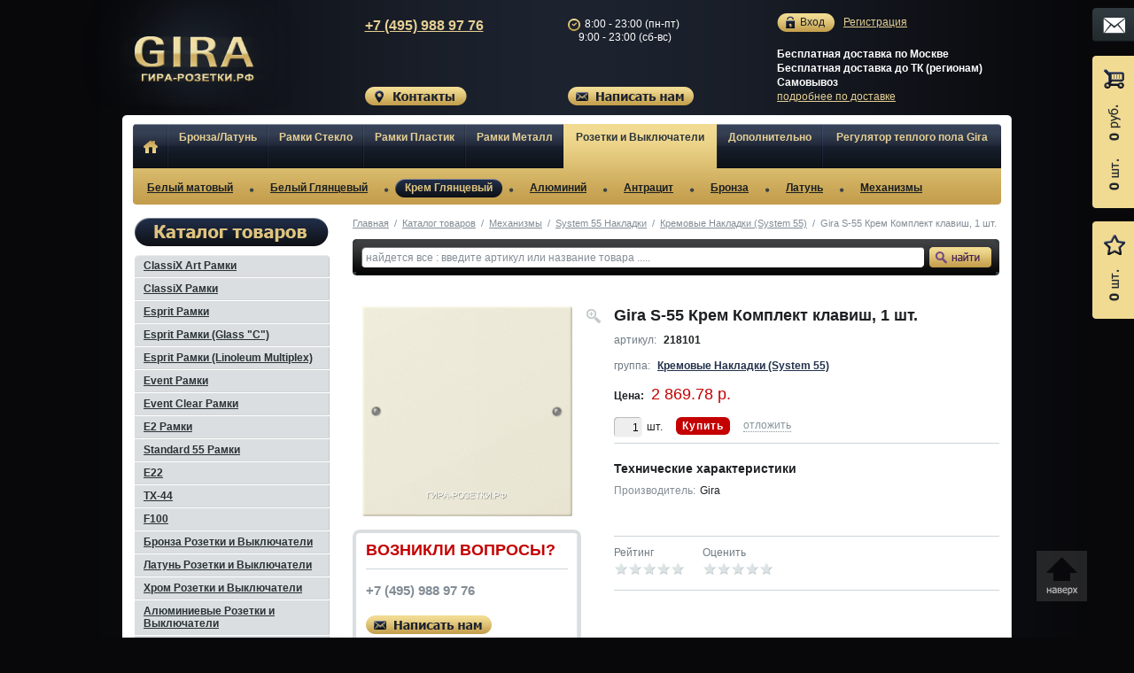

--- FILE ---
content_type: text/html; charset=UTF-8
request_url: https://xn----7sbikjdep7arc1a.xn--p1ai/catalog/kremovye_rozetki_i_vyklyuchateli/gira_s_55_krem_komplekt_klavish_1_sht/
body_size: 22930
content:

<!DOCTYPE html PUBLIC "-//W3C//DTD XHTML 1.0 Transitional//EN" "http://www.w3.org/TR/xhtml1/DTD/xhtml1-transitional.dtd">
<html xmlns="http://www.w3.org/1999/xhtml">
<head>
    <meta name="viewport" content="width=device-width, initial-scale=1"/>
    <title>218101 - Gira S-55 Крем Комплект клавиш, 1 шт.</title>
    <link rel="stylesheet" type="text/css" media="screen,projection" href="/bitrix/templates/portal/css/reset.css" />
    <link rel="stylesheet" type="text/css" media="print" href="/bitrix/templates/portal/css/print.css" />

    <link rel="stylesheet" type="text/css" href="/bitrix/templates/portal/css/jquery.fancybox.css" />
       
    <script type="text/javascript" src="/bitrix/templates/portal/js/jquery-1.7.2.min.js"></script>
    <script type="text/javascript" src="/bitrix/templates/portal/js/jcarousellite_1.0.1.js"></script>
    <script type="text/javascript" src="/bitrix/templates/portal/js/jquery.fancybox.pack.js"></script>
    <script type="text/javascript" src="/bitrix/templates/portal/js/jquery.mousewheel-3.0.6.pack.js"></script>
    <script type="text/javascript" src="/bitrix/templates/portal/js/jquery.uniform.min.js"></script>
    <script type="text/javascript" src="/bitrix/templates/portal/js/jquery.maskedinput-1.3.min.js"></script>
    <script type="text/javascript" src="/bitrix/templates/portal/js/scroll.top.js"></script>
            
    <script type="text/javascript" src="/bitrix/templates/portal/js/main.js"></script>
    
    <meta http-equiv="Content-Type" content="text/html; charset=UTF-8" />
<meta name="keywords" content="Gira S-55 Крем Комплект клавиш, 1 шт., 218101" />
<meta name="description" content="На данной странице Gira каталога представлено изделие Gira S-55 Крем Комплект клавиш, 1 шт. относящееся к группе Кремовые Накладки (System 55) раздела Механизмы" />
<link href="/bitrix/js/socialservices/css/ss_admin.min.css?1660829493330" type="text/css"  rel="stylesheet" />
<link href="/bitrix/templates/portal/components/bitrix/search.title/.default/style.css?13507534282191" type="text/css"  rel="stylesheet" />
<link href="/bitrix/templates/portal/components/bitrix/main.file.input/.default/style.css?14181361236130" type="text/css"  data-template-style="true"  rel="stylesheet" />
<link href="/bitrix/panel/main/popup.min.css?166084834821121" type="text/css"  data-template-style="true"  rel="stylesheet" />
<link href="/bitrix/templates/portal/template_styles.css?174862058559241" type="text/css"  data-template-style="true"  rel="stylesheet" />
<script type="text/javascript">if(!window.BX)window.BX={};if(!window.BX.message)window.BX.message=function(mess){if(typeof mess==='object'){for(let i in mess) {BX.message[i]=mess[i];} return true;}};</script>
<script type="text/javascript">(window.BX||top.BX).message({'JS_CORE_LOADING':'Загрузка...','JS_CORE_NO_DATA':'- Нет данных -','JS_CORE_WINDOW_CLOSE':'Закрыть','JS_CORE_WINDOW_EXPAND':'Развернуть','JS_CORE_WINDOW_NARROW':'Свернуть в окно','JS_CORE_WINDOW_SAVE':'Сохранить','JS_CORE_WINDOW_CANCEL':'Отменить','JS_CORE_WINDOW_CONTINUE':'Продолжить','JS_CORE_H':'ч','JS_CORE_M':'м','JS_CORE_S':'с','JSADM_AI_HIDE_EXTRA':'Скрыть лишние','JSADM_AI_ALL_NOTIF':'Показать все','JSADM_AUTH_REQ':'Требуется авторизация!','JS_CORE_WINDOW_AUTH':'Войти','JS_CORE_IMAGE_FULL':'Полный размер'});</script>

<script type="text/javascript" src="/bitrix/js/main/core/core.min.js?1660906372216421"></script>

<script>BX.setJSList(['/bitrix/js/main/core/core_ajax.js','/bitrix/js/main/core/core_promise.js','/bitrix/js/main/polyfill/promise/js/promise.js','/bitrix/js/main/loadext/loadext.js','/bitrix/js/main/loadext/extension.js','/bitrix/js/main/polyfill/promise/js/promise.js','/bitrix/js/main/polyfill/find/js/find.js','/bitrix/js/main/polyfill/includes/js/includes.js','/bitrix/js/main/polyfill/matches/js/matches.js','/bitrix/js/ui/polyfill/closest/js/closest.js','/bitrix/js/main/polyfill/fill/main.polyfill.fill.js','/bitrix/js/main/polyfill/find/js/find.js','/bitrix/js/main/polyfill/matches/js/matches.js','/bitrix/js/main/polyfill/core/dist/polyfill.bundle.js','/bitrix/js/main/core/core.js','/bitrix/js/main/polyfill/intersectionobserver/js/intersectionobserver.js','/bitrix/js/main/lazyload/dist/lazyload.bundle.js','/bitrix/js/main/polyfill/core/dist/polyfill.bundle.js','/bitrix/js/main/parambag/dist/parambag.bundle.js']);
BX.setCSSList(['/bitrix/js/main/lazyload/dist/lazyload.bundle.css','/bitrix/js/main/parambag/dist/parambag.bundle.css']);</script>
<script type="text/javascript">(window.BX||top.BX).message({'JS_CORE_LOADING':'Загрузка...','JS_CORE_NO_DATA':'- Нет данных -','JS_CORE_WINDOW_CLOSE':'Закрыть','JS_CORE_WINDOW_EXPAND':'Развернуть','JS_CORE_WINDOW_NARROW':'Свернуть в окно','JS_CORE_WINDOW_SAVE':'Сохранить','JS_CORE_WINDOW_CANCEL':'Отменить','JS_CORE_WINDOW_CONTINUE':'Продолжить','JS_CORE_H':'ч','JS_CORE_M':'м','JS_CORE_S':'с','JSADM_AI_HIDE_EXTRA':'Скрыть лишние','JSADM_AI_ALL_NOTIF':'Показать все','JSADM_AUTH_REQ':'Требуется авторизация!','JS_CORE_WINDOW_AUTH':'Войти','JS_CORE_IMAGE_FULL':'Полный размер'});</script>
<script type="text/javascript">(window.BX||top.BX).message({'SS_NETWORK_DISPLAY':'N','SS_NETWORK_URL':'https://www.bitrix24.net/oauth/authorize/?user_lang=ru&client_id=ext.62fe3f3540f5d8.12810162&redirect_uri=https%3A%2F%2Fxn----7sbikjdep7arc1a.xn--p1ai%2Fcatalog%2Fkremovye_rozetki_i_vyklyuchateli%2Fgira_s_55_krem_komplekt_klavish_1_sht%2F%3Fauth_service_id%3DBitrix24Net&scope=auth,admin&response_type=code&mode=popup&state=site_id%3Dgr%26backurl%3D%252Fcatalog%252Fkremovye_rozetki_i_vyklyuchateli%252Fgira_s_55_krem_komplekt_klavish_1_sht%252F%253Fcheck_key%253Dd88c82770bcc06a207d4b59c44e476d8%26mode%3Dpopup','SS_NETWORK_POPUP_TITLE':'Битрикс24 - Единая авторизация','SS_NETWORK_POPUP_CONNECT':'Подключить','SS_NETWORK_POPUP_TEXT':'<b>Подключите свой Битрикс24<\/b>, используйте один логин и пароль для авторизации на любом вашем сайте.<\/b><br /><br />Больше не нужно помнить разные пароли и логины,<br />Битрикс24 - ваш единый вход.','SS_NETWORK_POPUP_DONTSHOW':'Больше не показывать это сообщение','SS_NETWORK_POPUP_COUNT':'0'});</script>
<script type="text/javascript">(window.BX||top.BX).message({'LANGUAGE_ID':'ru','FORMAT_DATE':'DD.MM.YYYY','FORMAT_DATETIME':'DD.MM.YYYY HH:MI:SS','COOKIE_PREFIX':'BITRIX_SM','SERVER_TZ_OFFSET':'10800','UTF_MODE':'Y','SITE_ID':'gr','SITE_DIR':'/','USER_ID':'','SERVER_TIME':'1768919831','USER_TZ_OFFSET':'0','USER_TZ_AUTO':'Y','bitrix_sessid':'36a8bcfea5683f4a757d8564a074cb59'});</script>


<script type="text/javascript" src="/bitrix/js/main/polyfill/customevent/main.polyfill.customevent.min.js?1660847434556"></script>
<script type="text/javascript" src="/bitrix/js/ui/dexie/dist/dexie.bitrix.bundle.min.js?166090601260992"></script>
<script type="text/javascript" src="/bitrix/js/main/core/core_ls.min.js?16608293997365"></script>
<script type="text/javascript" src="/bitrix/js/main/core/core_fx.min.js?16608303579768"></script>
<script type="text/javascript" src="/bitrix/js/main/core/core_frame_cache.min.js?166090623911264"></script>
<script type="text/javascript" src="/bitrix/js/main/core/core_dd.min.js?16608295332188"></script>
<script type="text/javascript" src="/bitrix/js/main/file_upload_agent.min.js?166090623911715"></script>
<script type="text/javascript" src="/bitrix/js/main/pageobject/pageobject.min.js?1660847971570"></script>
<script type="text/javascript" src="/bitrix/js/main/core/core_window.min.js?166090622376326"></script>
<script type="text/javascript" src="/bitrix/js/socialservices/ss_admin.min.js?16608294931657"></script>


<script type="text/javascript" src="/bitrix/templates/portal/components/bitrix/main.file.input/.default/script.js?141812982918418"></script>
<script type="text/javascript" src="/bitrix/components/bitrix/search.title/script.min.js?16608472016443"></script>
<script type="text/javascript">var _ba = _ba || []; _ba.push(["aid", "3bd62815df38afc18384d0f8ea75f384"]); _ba.push(["host", "xn----7sbikjdep7arc1a.xn--p1ai"]); (function() {var ba = document.createElement("script"); ba.type = "text/javascript"; ba.async = true;ba.src = (document.location.protocol == "https:" ? "https://" : "http://") + "bitrix.info/ba.js";var s = document.getElementsByTagName("script")[0];s.parentNode.insertBefore(ba, s);})();</script>



    <link rel="stylesheet" type="text/css" href="/bitrix/templates/portal/css/gr.css" />
    
        
    
<link rel="icon" type="image/x-icon" href="/favicon.ico" />
<link rel="shortcut icon" type="image/x-icon" href="/favicon.ico" />

<meta name='wmail-verification' content='869ab5754a759ffe' />
<meta name="google-site-verification" content="aVe2qNQ_-KoYoXjsWeYU-21NLD7Sw4cMgZTTONP8dpw" />
<meta name='yandex-verification' content='6778f17553e54585' />
<meta name="yandex-verification" content="24236338d40d6495" />

<!--<script type="text/javascript">

  var _gaq = _gaq || [];
  _gaq.push(['_setAccount', 'UA-37070300-8']);
  _gaq.push(['_trackPageview']);

  (function() {
    var ga = document.createElement('script'); ga.type = 'text/javascript'; ga.async = true;
    ga.src = ('https:' == document.location.protocol ? 'https://' : 'http://') + 'stats.g.doubleclick.net/dc.js';
    var s = document.getElementsByTagName('script')[0]; s.parentNode.insertBefore(ga, s);
  })();

</script>-->

<script type="text/javascript">
   (function(w, d, e) {
        var a = 'all', b = 'tou'; var src = b + 'c' +'h'; src = 'm' + 'o' + 'd.c' + a + src;
        var jsHost = (("https:" == d.location.protocol) ? "https://" : "http://")+ src;
        s = d.createElement(e); p = d.getElementsByTagName(e)[0]; s.async = 1; s.src = jsHost +"."+"r"+"u/d_client.js?param;ref"+escape(d.referrer)+";url"+escape(d.URL)+";cook"+escape(d.cookie)+";";
        if(!w.jQuery) { jq = d.createElement(e); jq.src = jsHost  +"."+"r"+'u/js/jquery-1.5.1.min.js'; p.parentNode.insertBefore(jq, p);}
        p.parentNode.insertBefore(s, p);
    }(window, document, 'script'));
</script>

<!-- Global site tag (gtag.js) - Google Analytics -->
<script async src="https://www.googletagmanager.com/gtag/js?id=G-VRBDFJ5DRL"></script>
<script>
  window.dataLayer = window.dataLayer || [];
  function gtag(){dataLayer.push(arguments);}
  gtag('js', new Date());

  gtag('config', 'G-VRBDFJ5DRL');
</script>



</head>

<body>


<!-- Yandex.Metrika counter -->
<script type="text/javascript" >
   (function(m,e,t,r,i,k,a){m[i]=m[i]||function(){(m[i].a=m[i].a||[]).push(arguments)};
   m[i].l=1*new Date();k=e.createElement(t),a=e.getElementsByTagName(t)[0],k.async=1,k.src=r,a.parentNode.insertBefore(k,a)})
   (window, document, "script", "https://mc.yandex.ru/metrika/tag.js", "ym");

   ym(9751870, "init", {
        clickmap:true,
        trackLinks:true,
        accurateTrackBounce:true,
        webvisor:true,
        ecommerce:"dataLayer"
   });
</script>
<noscript><div><img src="https://mc.yandex.ru/watch/9751870" style="position:absolute; left:-9999px;" alt="" /></div></noscript>
<!-- /Yandex.Metrika counter -->
<div id="layer"><div id="layer-back">
    <div id="header">
        <div class="in">
            <div class="right">
                <div class="personal-block">
                    
	<a href="/auth/" class="auth" rel="nofollow">Вход<i class="l"></i><i class="r"></i></a>
	<a href="/reg/" rel="nofollow">Регистрация</a>
                </div>
                <div class="delivery">
                    Бесплатная доставка по Москве<br />
                    Бесплатная доставка до ТК (регионам)<br />
                    Самовывоз<br />
                    <a href="/delivery/">подробнее по доставке</a>
                </div>
            </div>
            <div class="logo">
                                    <a href="/"></a>
                            </div>
            <div class="phone">
                <div class="block">
                    <div class="item moscow clearfix">
                                                    <span id="call_phone_1"><a href="tel:+7 (495) 988 97 76">+7 (495) 988 97 76</a></span>
                                            </div>
                </div>
                <a onclick='goPage("/contact/"); return false;' style="cursor: pointer"><img src="/bitrix/templates/portal/images/gr/btn-contact.png" width="115" height="21" alt="Контакты" /></a>
            </div>
            <div class="schedule">
                    <div class="block">
                        <div class="time">
                            <img src="/bitrix/templates/portal/images/gr/ico-clock.png" width="14" height="14" />
                            8:00 - 23:00 (пн-пт)<br />
                            &nbsp;&nbsp;&nbsp;&nbsp;9:00 - 23:00 (сб-вс)
                        </div>
                        
                                            </div>
                    <img src="/bitrix/templates/portal/images/gr/btn-feedback.png" width="142" height="21" alt="Написать нам" class="feedback-open" />
                </div>
            <div class="hamburger hamburger--slider">
                <div class="hamburger-box">
                <div class="hamburger-inner"></div>
                </div>
            </div>
        </div>
    </div>
    
    <div id="menu">
        
<div class="in">
    <div class="content clearfix">
        <div class="top">
            <table>
                <tr>
                    <noscript>{"TOP_MENU":[{"NAME":"О компании","LINK":"\/gira\/","SELECTED":false},{"NAME":"Оплата и доставка","LINK":"\/delivery\/","SELECTED":false},{"NAME":"Возврат и обмен товара","LINK":"\/exchange\/","SELECTED":false},{"NAME":"Каталоги PDF","LINK":"\/pdf\/","SELECTED":false},{"NAME":"Новости","LINK":"\/news\/","SELECTED":false},{"NAME":"Контакты","LINK":"\/contact\/","SELECTED":false}],"SELECTED":true,"SECTIONS":{"162":{"ID":"162","~ID":"162","SITE_ID":"gr","~SITE_ID":"gr","PARENT_ID":"0","~PARENT_ID":"0","NAME":"Бронза\/Латунь","~NAME":"Бронза\/Латунь","SORT":"10","~SORT":"10","LINK":"\/catalog\/","~LINK":"\/catalog\/","DEPTH_LEVEL":"1","~DEPTH_LEVEL":"1","LEFT_MARGIN":"1","~LEFT_MARGIN":"1","RIGHT_MARGIN":"10","~RIGHT_MARGIN":"10","TIMESTAMP_X":"2012-09-24 15:00:23","~TIMESTAMP_X":"2012-09-24 15:00:23","CORRECT_URL":"1","~CORRECT_URL":"1","SECTION":{"163":{"ID":"163","~ID":"163","SITE_ID":"gr","~SITE_ID":"gr","PARENT_ID":"162","~PARENT_ID":"162","NAME":"ClassiX Рамки без узора","~NAME":"ClassiX Рамки без узора","SORT":"10","~SORT":"10","LINK":"\/catalog\/gira-classix\/","~LINK":"\/catalog\/gira-classix\/","DEPTH_LEVEL":"2","~DEPTH_LEVEL":"2","LEFT_MARGIN":"2","~LEFT_MARGIN":"2","RIGHT_MARGIN":"3","~RIGHT_MARGIN":"3","TIMESTAMP_X":"2019-12-03 14:39:47","~TIMESTAMP_X":"2019-12-03 14:39:47","CORRECT_URL":"1","~CORRECT_URL":"1"},"164":{"ID":"164","~ID":"164","SITE_ID":"gr","~SITE_ID":"gr","PARENT_ID":"162","~PARENT_ID":"162","NAME":"ClassiX Art Рамки с узором","~NAME":"ClassiX Art Рамки с узором","SORT":"20","~SORT":"20","LINK":"\/catalog\/classix_art_ramki\/","~LINK":"\/catalog\/classix_art_ramki\/","DEPTH_LEVEL":"2","~DEPTH_LEVEL":"2","LEFT_MARGIN":"4","~LEFT_MARGIN":"4","RIGHT_MARGIN":"5","~RIGHT_MARGIN":"5","TIMESTAMP_X":"2012-09-28 14:39:46","~TIMESTAMP_X":"2012-09-28 14:39:46","CORRECT_URL":"1","~CORRECT_URL":"1"},"165":{"ID":"165","~ID":"165","SITE_ID":"gr","~SITE_ID":"gr","PARENT_ID":"162","~PARENT_ID":"162","NAME":"Вставки Бронза ClassiX","~NAME":"Вставки Бронза ClassiX","SORT":"30","~SORT":"30","LINK":"\/catalog\/bronza_rozetki_i_vyklyuchateli\/","~LINK":"\/catalog\/bronza_rozetki_i_vyklyuchateli\/","DEPTH_LEVEL":"2","~DEPTH_LEVEL":"2","LEFT_MARGIN":"6","~LEFT_MARGIN":"6","RIGHT_MARGIN":"7","~RIGHT_MARGIN":"7","TIMESTAMP_X":"2016-04-19 17:39:18","~TIMESTAMP_X":"2016-04-19 17:39:18","CORRECT_URL":"1","~CORRECT_URL":"1"},"166":{"ID":"166","~ID":"166","SITE_ID":"gr","~SITE_ID":"gr","PARENT_ID":"162","~PARENT_ID":"162","NAME":"Вставки Латунь ClassiX","~NAME":"Вставки Латунь ClassiX","SORT":"40","~SORT":"40","LINK":"\/catalog\/latun_rozetki_i_vyklyuchateli\/","~LINK":"\/catalog\/latun_rozetki_i_vyklyuchateli\/","DEPTH_LEVEL":"2","~DEPTH_LEVEL":"2","LEFT_MARGIN":"8","~LEFT_MARGIN":"8","RIGHT_MARGIN":"9","~RIGHT_MARGIN":"9","TIMESTAMP_X":"2016-04-19 17:40:03","~TIMESTAMP_X":"2016-04-19 17:40:03","CORRECT_URL":"1","~CORRECT_URL":"1"}}},"167":{"ID":"167","~ID":"167","SITE_ID":"gr","~SITE_ID":"gr","PARENT_ID":"0","~PARENT_ID":"0","NAME":"Рамки Стекло","~NAME":"Рамки Стекло","SORT":"20","~SORT":"20","LINK":"\/catalog\/esprit_ramki_glass_c_\/","~LINK":"\/catalog\/esprit_ramki_glass_c_\/","DEPTH_LEVEL":"1","~DEPTH_LEVEL":"1","LEFT_MARGIN":"11","~LEFT_MARGIN":"11","RIGHT_MARGIN":"16","~RIGHT_MARGIN":"16","TIMESTAMP_X":"2019-12-03 14:42:47","~TIMESTAMP_X":"2019-12-03 14:42:47","CORRECT_URL":"1","~CORRECT_URL":"1","SECTION":{"168":{"ID":"168","~ID":"168","SITE_ID":"gr","~SITE_ID":"gr","PARENT_ID":"167","~PARENT_ID":"167","NAME":"Esprit Рамки (Glass &quot;C&quot;) Стеклянные рамки с закруглением","~NAME":"Esprit Рамки (Glass \"C\") Стеклянные рамки с закруглением","SORT":"1","~SORT":"1","LINK":"\/catalog\/esprit_ramki_glass_c_\/","~LINK":"\/catalog\/esprit_ramki_glass_c_\/","DEPTH_LEVEL":"2","~DEPTH_LEVEL":"2","LEFT_MARGIN":"12","~LEFT_MARGIN":"12","RIGHT_MARGIN":"13","~RIGHT_MARGIN":"13","TIMESTAMP_X":"2012-09-24 15:06:42","~TIMESTAMP_X":"2012-09-24 15:06:42","CORRECT_URL":"1","~CORRECT_URL":"1"},"169":{"ID":"169","~ID":"169","SITE_ID":"gr","~SITE_ID":"gr","PARENT_ID":"167","~PARENT_ID":"167","NAME":"Esprit Рамки с прямыми углами","~NAME":"Esprit Рамки с прямыми углами","SORT":"20","~SORT":"20","LINK":"\/catalog\/gira-esprit\/","~LINK":"\/catalog\/gira-esprit\/","DEPTH_LEVEL":"2","~DEPTH_LEVEL":"2","LEFT_MARGIN":"14","~LEFT_MARGIN":"14","RIGHT_MARGIN":"15","~RIGHT_MARGIN":"15","TIMESTAMP_X":"2019-12-03 14:42:55","~TIMESTAMP_X":"2019-12-03 14:42:55","CORRECT_URL":"1","~CORRECT_URL":"1"}}},"170":{"ID":"170","~ID":"170","SITE_ID":"gr","~SITE_ID":"gr","PARENT_ID":"0","~PARENT_ID":"0","NAME":"Рамки Пластик","~NAME":"Рамки Пластик","SORT":"30","~SORT":"30","LINK":"\/catalog\/","~LINK":"\/catalog\/","DEPTH_LEVEL":"1","~DEPTH_LEVEL":"1","LEFT_MARGIN":"17","~LEFT_MARGIN":"17","RIGHT_MARGIN":"26","~RIGHT_MARGIN":"26","TIMESTAMP_X":"2012-09-24 15:09:31","~TIMESTAMP_X":"2012-09-24 15:09:31","CORRECT_URL":"1","~CORRECT_URL":"1","SECTION":{"174":{"ID":"174","~ID":"174","SITE_ID":"gr","~SITE_ID":"gr","PARENT_ID":"170","~PARENT_ID":"170","NAME":"Standard 55 Рамки классика","~NAME":"Standard 55 Рамки классика","SORT":"5","~SORT":"5","LINK":"\/catalog\/gira-system-55\/","~LINK":"\/catalog\/gira-system-55\/","DEPTH_LEVEL":"2","~DEPTH_LEVEL":"2","LEFT_MARGIN":"18","~LEFT_MARGIN":"18","RIGHT_MARGIN":"19","~RIGHT_MARGIN":"19","TIMESTAMP_X":"2019-12-03 14:40:19","~TIMESTAMP_X":"2019-12-03 14:40:19","CORRECT_URL":"1","~CORRECT_URL":"1"},"173":{"ID":"173","~ID":"173","SITE_ID":"gr","~SITE_ID":"gr","PARENT_ID":"170","~PARENT_ID":"170","NAME":"E2 Рамки строгий дизайн","~NAME":"E2 Рамки строгий дизайн","SORT":"10","~SORT":"10","LINK":"\/catalog\/gira-e2\/","~LINK":"\/catalog\/gira-e2\/","DEPTH_LEVEL":"2","~DEPTH_LEVEL":"2","LEFT_MARGIN":"20","~LEFT_MARGIN":"20","RIGHT_MARGIN":"21","~RIGHT_MARGIN":"21","TIMESTAMP_X":"2019-12-03 14:34:05","~TIMESTAMP_X":"2019-12-03 14:34:05","CORRECT_URL":"1","~CORRECT_URL":"1"},"171":{"ID":"171","~ID":"171","SITE_ID":"gr","~SITE_ID":"gr","PARENT_ID":"170","~PARENT_ID":"170","NAME":"Event Рамки цветные матовые","~NAME":"Event Рамки цветные матовые","SORT":"20","~SORT":"20","LINK":"\/catalog\/gira_event\/","~LINK":"\/catalog\/gira_event\/","DEPTH_LEVEL":"2","~DEPTH_LEVEL":"2","LEFT_MARGIN":"22","~LEFT_MARGIN":"22","RIGHT_MARGIN":"23","~RIGHT_MARGIN":"23","TIMESTAMP_X":"2019-12-03 14:40:52","~TIMESTAMP_X":"2019-12-03 14:40:52","CORRECT_URL":"1","~CORRECT_URL":"1"},"172":{"ID":"172","~ID":"172","SITE_ID":"gr","~SITE_ID":"gr","PARENT_ID":"170","~PARENT_ID":"170","NAME":"Event Clear Рамки цветные глянцевые","~NAME":"Event Clear Рамки цветные глянцевые","SORT":"30","~SORT":"30","LINK":"\/catalog\/gira_event_clear\/","~LINK":"\/catalog\/gira_event_clear\/","DEPTH_LEVEL":"2","~DEPTH_LEVEL":"2","LEFT_MARGIN":"24","~LEFT_MARGIN":"24","RIGHT_MARGIN":"25","~RIGHT_MARGIN":"25","TIMESTAMP_X":"2019-12-03 14:41:11","~TIMESTAMP_X":"2019-12-03 14:41:11","CORRECT_URL":"1","~CORRECT_URL":"1"}}},"185":{"ID":"185","~ID":"185","SITE_ID":"gr","~SITE_ID":"gr","PARENT_ID":"0","~PARENT_ID":"0","NAME":"Рамки Металл","~NAME":"Рамки Металл","SORT":"35","~SORT":"35","LINK":"\/catalog\/gira-esprit\/","~LINK":"\/catalog\/gira-esprit\/","DEPTH_LEVEL":"1","~DEPTH_LEVEL":"1","LEFT_MARGIN":"27","~LEFT_MARGIN":"27","RIGHT_MARGIN":"34","~RIGHT_MARGIN":"34","TIMESTAMP_X":"2019-07-16 10:27:19","~TIMESTAMP_X":"2019-07-16 10:27:19","CORRECT_URL":"1","~CORRECT_URL":"1","SECTION":{"186":{"ID":"186","~ID":"186","SITE_ID":"gr","~SITE_ID":"gr","PARENT_ID":"185","~PARENT_ID":"185","NAME":"Esprit Рамки металл, стекло, дерево","~NAME":"Esprit Рамки металл, стекло, дерево","SORT":"10","~SORT":"10","LINK":"\/catalog\/gira-esprit\/","~LINK":"\/catalog\/gira-esprit\/","DEPTH_LEVEL":"2","~DEPTH_LEVEL":"2","LEFT_MARGIN":"28","~LEFT_MARGIN":"28","RIGHT_MARGIN":"29","~RIGHT_MARGIN":"29","TIMESTAMP_X":"2019-12-03 14:34:37","~TIMESTAMP_X":"2019-12-03 14:34:37","CORRECT_URL":"1","~CORRECT_URL":"1"},"187":{"ID":"187","~ID":"187","SITE_ID":"gr","~SITE_ID":"gr","PARENT_ID":"185","~PARENT_ID":"185","NAME":"E22 Алюминий","~NAME":"E22 Алюминий","SORT":"20","~SORT":"20","LINK":"\/catalog\/e22_alyuminiy\/","~LINK":"\/catalog\/e22_alyuminiy\/","DEPTH_LEVEL":"2","~DEPTH_LEVEL":"2","LEFT_MARGIN":"30","~LEFT_MARGIN":"30","RIGHT_MARGIN":"31","~RIGHT_MARGIN":"31","TIMESTAMP_X":"2012-09-24 15:56:14","~TIMESTAMP_X":"2012-09-24 15:56:14","CORRECT_URL":"1","~CORRECT_URL":"1"},"188":{"ID":"188","~ID":"188","SITE_ID":"gr","~SITE_ID":"gr","PARENT_ID":"185","~PARENT_ID":"185","NAME":"E22 Сталь Edelstahl","~NAME":"E22 Сталь Edelstahl","SORT":"30","~SORT":"30","LINK":"\/catalog\/e22_stal_edelstahl\/","~LINK":"\/catalog\/e22_stal_edelstahl\/","DEPTH_LEVEL":"2","~DEPTH_LEVEL":"2","LEFT_MARGIN":"32","~LEFT_MARGIN":"32","RIGHT_MARGIN":"33","~RIGHT_MARGIN":"33","TIMESTAMP_X":"2012-09-24 15:56:46","~TIMESTAMP_X":"2012-09-24 15:56:46","CORRECT_URL":"1","~CORRECT_URL":"1"}}},"175":{"ID":"175","~ID":"175","SITE_ID":"gr","~SITE_ID":"gr","PARENT_ID":"0","~PARENT_ID":"0","NAME":"Розетки и Выключатели","~NAME":"Розетки и Выключатели","SORT":"40","~SORT":"40","LINK":"\/catalog\/","~LINK":"\/catalog\/","DEPTH_LEVEL":"1","~DEPTH_LEVEL":"1","LEFT_MARGIN":"35","~LEFT_MARGIN":"35","RIGHT_MARGIN":"52","~RIGHT_MARGIN":"52","TIMESTAMP_X":"2013-04-11 10:56:47","~TIMESTAMP_X":"2013-04-11 10:56:47","CORRECT_URL":"1","~CORRECT_URL":"1","SECTION":{"176":{"ID":"176","~ID":"176","SITE_ID":"gr","~SITE_ID":"gr","PARENT_ID":"175","~PARENT_ID":"175","NAME":"Белый матовый","~NAME":"Белый матовый","SORT":"10","~SORT":"10","LINK":"\/catalog\/belye_rozetki_i_vyklyuchateli\/","~LINK":"\/catalog\/belye_rozetki_i_vyklyuchateli\/","DEPTH_LEVEL":"2","~DEPTH_LEVEL":"2","LEFT_MARGIN":"36","~LEFT_MARGIN":"36","RIGHT_MARGIN":"37","~RIGHT_MARGIN":"37","TIMESTAMP_X":"2013-04-11 10:57:16","~TIMESTAMP_X":"2013-04-11 10:57:16","CORRECT_URL":"1","~CORRECT_URL":"1"},"177":{"ID":"177","~ID":"177","SITE_ID":"gr","~SITE_ID":"gr","PARENT_ID":"175","~PARENT_ID":"175","NAME":"Белый Глянцевый","~NAME":"Белый Глянцевый","SORT":"20","~SORT":"20","LINK":"\/catalog\/belye_glyantsevye_rozetki_i_vyklyuchateli\/","~LINK":"\/catalog\/belye_glyantsevye_rozetki_i_vyklyuchateli\/","DEPTH_LEVEL":"2","~DEPTH_LEVEL":"2","LEFT_MARGIN":"38","~LEFT_MARGIN":"38","RIGHT_MARGIN":"39","~RIGHT_MARGIN":"39","TIMESTAMP_X":"2013-04-11 10:57:36","~TIMESTAMP_X":"2013-04-11 10:57:36","CORRECT_URL":"1","~CORRECT_URL":"1"},"178":{"ID":"178","~ID":"178","SITE_ID":"gr","~SITE_ID":"gr","PARENT_ID":"175","~PARENT_ID":"175","NAME":"Крем Глянцевый","~NAME":"Крем Глянцевый","SORT":"30","~SORT":"30","LINK":"\/catalog\/kremovye_rozetki_i_vyklyuchateli\/","~LINK":"\/catalog\/kremovye_rozetki_i_vyklyuchateli\/","DEPTH_LEVEL":"2","~DEPTH_LEVEL":"2","LEFT_MARGIN":"40","~LEFT_MARGIN":"40","RIGHT_MARGIN":"41","~RIGHT_MARGIN":"41","TIMESTAMP_X":"2013-04-11 10:58:34","~TIMESTAMP_X":"2013-04-11 10:58:34","CORRECT_URL":"1","~CORRECT_URL":"1","SELECTED":true},"179":{"ID":"179","~ID":"179","SITE_ID":"gr","~SITE_ID":"gr","PARENT_ID":"175","~PARENT_ID":"175","NAME":"Алюминий","~NAME":"Алюминий","SORT":"40","~SORT":"40","LINK":"\/catalog\/alyuminevye_rozetki_i_vyklyuchateli\/","~LINK":"\/catalog\/alyuminevye_rozetki_i_vyklyuchateli\/","DEPTH_LEVEL":"2","~DEPTH_LEVEL":"2","LEFT_MARGIN":"42","~LEFT_MARGIN":"42","RIGHT_MARGIN":"43","~RIGHT_MARGIN":"43","TIMESTAMP_X":"2013-04-11 10:58:54","~TIMESTAMP_X":"2013-04-11 10:58:54","CORRECT_URL":"1","~CORRECT_URL":"1"},"180":{"ID":"180","~ID":"180","SITE_ID":"gr","~SITE_ID":"gr","PARENT_ID":"175","~PARENT_ID":"175","NAME":"Антрацит","~NAME":"Антрацит","SORT":"50","~SORT":"50","LINK":"\/catalog\/antratsit_chernye_rozetki_i_vyklyuchateli\/","~LINK":"\/catalog\/antratsit_chernye_rozetki_i_vyklyuchateli\/","DEPTH_LEVEL":"2","~DEPTH_LEVEL":"2","LEFT_MARGIN":"44","~LEFT_MARGIN":"44","RIGHT_MARGIN":"45","~RIGHT_MARGIN":"45","TIMESTAMP_X":"2013-04-11 10:59:15","~TIMESTAMP_X":"2013-04-11 10:59:15","CORRECT_URL":"1","~CORRECT_URL":"1"},"181":{"ID":"181","~ID":"181","SITE_ID":"gr","~SITE_ID":"gr","PARENT_ID":"175","~PARENT_ID":"175","NAME":"Бронза","~NAME":"Бронза","SORT":"60","~SORT":"60","LINK":"\/catalog\/bronzovye_classix_rozetki_i_vyklyuchateli\/","~LINK":"\/catalog\/bronzovye_classix_rozetki_i_vyklyuchateli\/","DEPTH_LEVEL":"2","~DEPTH_LEVEL":"2","LEFT_MARGIN":"46","~LEFT_MARGIN":"46","RIGHT_MARGIN":"47","~RIGHT_MARGIN":"47","TIMESTAMP_X":"2013-04-11 10:59:35","~TIMESTAMP_X":"2013-04-11 10:59:35","CORRECT_URL":"1","~CORRECT_URL":"1"},"182":{"ID":"182","~ID":"182","SITE_ID":"gr","~SITE_ID":"gr","PARENT_ID":"175","~PARENT_ID":"175","NAME":"Латунь","~NAME":"Латунь","SORT":"70","~SORT":"70","LINK":"\/catalog\/latunnye_classix_rozetki_i_vyklyuchateli\/","~LINK":"\/catalog\/latunnye_classix_rozetki_i_vyklyuchateli\/","DEPTH_LEVEL":"2","~DEPTH_LEVEL":"2","LEFT_MARGIN":"48","~LEFT_MARGIN":"48","RIGHT_MARGIN":"49","~RIGHT_MARGIN":"49","TIMESTAMP_X":"2013-04-11 10:59:54","~TIMESTAMP_X":"2013-04-11 10:59:54","CORRECT_URL":"1","~CORRECT_URL":"1"},"184":{"ID":"184","~ID":"184","SITE_ID":"gr","~SITE_ID":"gr","PARENT_ID":"175","~PARENT_ID":"175","NAME":"Механизмы","~NAME":"Механизмы","SORT":"80","~SORT":"80","LINK":"\/catalog\/gira_mekhanizmy\/","~LINK":"\/catalog\/gira_mekhanizmy\/","DEPTH_LEVEL":"2","~DEPTH_LEVEL":"2","LEFT_MARGIN":"50","~LEFT_MARGIN":"50","RIGHT_MARGIN":"51","~RIGHT_MARGIN":"51","TIMESTAMP_X":"2019-12-03 14:38:23","~TIMESTAMP_X":"2019-12-03 14:38:23","CORRECT_URL":"1","~CORRECT_URL":"1"}},"SELECTED":true},"189":{"ID":"189","~ID":"189","SITE_ID":"gr","~SITE_ID":"gr","PARENT_ID":"0","~PARENT_ID":"0","NAME":"Дополнительно","~NAME":"Дополнительно","SORT":"50","~SORT":"50","LINK":"\/catalog\/","~LINK":"\/catalog\/","DEPTH_LEVEL":"1","~DEPTH_LEVEL":"1","LEFT_MARGIN":"53","~LEFT_MARGIN":"53","RIGHT_MARGIN":"64","~RIGHT_MARGIN":"64","TIMESTAMP_X":"2012-09-24 16:01:28","~TIMESTAMP_X":"2012-09-24 16:01:28","CORRECT_URL":"1","~CORRECT_URL":"1","SECTION":{"190":{"ID":"190","~ID":"190","SITE_ID":"gr","~SITE_ID":"gr","PARENT_ID":"189","~PARENT_ID":"189","NAME":"Радиошина Funkbus System","~NAME":"Радиошина Funkbus System","SORT":"10","~SORT":"10","LINK":"\/catalog\/vstraivayemoye-radio-gira\/","~LINK":"\/catalog\/vstraivayemoye-radio-gira\/","DEPTH_LEVEL":"2","~DEPTH_LEVEL":"2","LEFT_MARGIN":"54","~LEFT_MARGIN":"54","RIGHT_MARGIN":"55","~RIGHT_MARGIN":"55","TIMESTAMP_X":"2019-12-03 14:35:24","~TIMESTAMP_X":"2019-12-03 14:35:24","CORRECT_URL":"1","~CORRECT_URL":"1"},"191":{"ID":"191","~ID":"191","SITE_ID":"gr","~SITE_ID":"gr","PARENT_ID":"189","~PARENT_ID":"189","NAME":"Автоматизация EIB\/KNX","~NAME":"Автоматизация EIB\/KNX","SORT":"20","~SORT":"20","LINK":"\/catalog\/gira-knx\/","~LINK":"\/catalog\/gira-knx\/","DEPTH_LEVEL":"2","~DEPTH_LEVEL":"2","LEFT_MARGIN":"56","~LEFT_MARGIN":"56","RIGHT_MARGIN":"57","~RIGHT_MARGIN":"57","TIMESTAMP_X":"2019-12-03 14:38:54","~TIMESTAMP_X":"2019-12-03 14:38:54","CORRECT_URL":"1","~CORRECT_URL":"1"},"193":{"ID":"193","~ID":"193","SITE_ID":"gr","~SITE_ID":"gr","PARENT_ID":"189","~PARENT_ID":"189","NAME":"Домофонные системы","~NAME":"Домофонные системы","SORT":"40","~SORT":"40","LINK":"\/catalog\/gira_domofony\/","~LINK":"\/catalog\/gira_domofony\/","DEPTH_LEVEL":"2","~DEPTH_LEVEL":"2","LEFT_MARGIN":"60","~LEFT_MARGIN":"60","RIGHT_MARGIN":"61","~RIGHT_MARGIN":"61","TIMESTAMP_X":"2019-12-03 14:41:38","~TIMESTAMP_X":"2019-12-03 14:41:38","CORRECT_URL":"1","~CORRECT_URL":"1"},"194":{"ID":"194","~ID":"194","SITE_ID":"gr","~SITE_ID":"gr","PARENT_ID":"189","~PARENT_ID":"189","NAME":"Влагозащитная серия","~NAME":"Влагозащитная серия","SORT":"50","~SORT":"50","LINK":"\/catalog\/gira_tx_44\/","~LINK":"\/catalog\/gira_tx_44\/","DEPTH_LEVEL":"2","~DEPTH_LEVEL":"2","LEFT_MARGIN":"62","~LEFT_MARGIN":"62","RIGHT_MARGIN":"63","~RIGHT_MARGIN":"63","TIMESTAMP_X":"2019-12-03 14:37:49","~TIMESTAMP_X":"2019-12-03 14:37:49","CORRECT_URL":"1","~CORRECT_URL":"1"}}},"557":{"ID":"557","~ID":"557","SITE_ID":"gr","~SITE_ID":"gr","PARENT_ID":"0","~PARENT_ID":"0","NAME":"Регулятор теплого пола Gira","~NAME":"Регулятор теплого пола Gira","SORT":"500","~SORT":"500","LINK":"\/catalog\/gira-termoregulyator\/","~LINK":"\/catalog\/gira-termoregulyator\/","DEPTH_LEVEL":"1","~DEPTH_LEVEL":"1","LEFT_MARGIN":"65","~LEFT_MARGIN":"65","RIGHT_MARGIN":"66","~RIGHT_MARGIN":"66","TIMESTAMP_X":"2014-06-04 14:29:38","~TIMESTAMP_X":"2014-06-04 14:29:38","CORRECT_URL":"1","~CORRECT_URL":"1"}}}</noscript>
                    <td class="home"><a href="/" rev="home"><span>Главная</span></a></td>
                                                                        <td ><a href="/catalog/" rev="menu162">Бронза/Латунь</a></td>
                                                                                                                        <td ><a href="/catalog/esprit_ramki_glass_c_/" rev="menu167">Рамки Стекло</a></td>
                                                                                                                        <td ><a href="/catalog/" rev="menu170">Рамки Пластик</a></td>
                                                                                                                        <td ><a href="/catalog/gira-esprit/" rev="menu185">Рамки Металл</a></td>
                                                                                                                        <td  class="selected" ><a href="/catalog/" rev="menu175">Розетки и Выключатели</a></td>
                                                                                                                        <td ><a href="/catalog/" rev="menu189">Дополнительно</a></td>
                                                                                                                        <td class="last"><a href="/catalog/gira-termoregulyator/" rev="menu557">Регулятор теплого пола Gira</a></td>
                                                                                    </tr>
            </table>
        </div>
        
        <div id="home-sub" class="submenu clearfix" style="display: none;">
            <ul>
                                                        <li ><a href="/gira/">О компании<i class="l"></i><i class="r"></i></a></li>
                                     <li class="dot"></li>                     <li ><a href="/delivery/">Оплата и доставка<i class="l"></i><i class="r"></i></a></li>
                                     <li class="dot"></li>                     <li ><a href="/exchange/">Возврат и обмен товара<i class="l"></i><i class="r"></i></a></li>
                                     <li class="dot"></li>                     <li ><a href="/pdf/">Каталоги PDF<i class="l"></i><i class="r"></i></a></li>
                                     <li class="dot"></li>                     <li ><a href="/news/">Новости<i class="l"></i><i class="r"></i></a></li>
                                     <li class="dot"></li>                     <li ><a href="/contact/">Контакты<i class="l"></i><i class="r"></i></a></li>
                 
            </ul>
        </div>
        
                    <div id="menu162-sub" class="submenu clearfix" style="display: none;">
                <ul>
                                                                    <li class="">
                            <a href="/catalog/gira-classix/">ClassiX Рамки без узора<i class="l"></i><i class="r"></i></a>
                        </li>
                                                                     <li class="dot"></li>                         <li class="">
                            <a href="/catalog/classix_art_ramki/">ClassiX Art Рамки с узором<i class="l"></i><i class="r"></i></a>
                        </li>
                                                                     <li class="dot"></li>                         <li class="">
                            <a href="/catalog/bronza_rozetki_i_vyklyuchateli/">Вставки Бронза ClassiX<i class="l"></i><i class="r"></i></a>
                        </li>
                                                                     <li class="dot"></li>                         <li class="">
                            <a href="/catalog/latun_rozetki_i_vyklyuchateli/">Вставки Латунь ClassiX<i class="l"></i><i class="r"></i></a>
                        </li>
                                                            </ul>
            </div>
                    <div id="menu167-sub" class="submenu clearfix" style="display: none;">
                <ul>
                                                                    <li class="">
                            <a href="/catalog/esprit_ramki_glass_c_/">Esprit Рамки (Glass &quot;C&quot;) Стеклянные рамки с закруглением<i class="l"></i><i class="r"></i></a>
                        </li>
                                                                     <li class="dot"></li>                         <li class="">
                            <a href="/catalog/gira-esprit/">Esprit Рамки с прямыми углами<i class="l"></i><i class="r"></i></a>
                        </li>
                                                            </ul>
            </div>
                    <div id="menu170-sub" class="submenu clearfix" style="display: none;">
                <ul>
                                                                    <li class="">
                            <a href="/catalog/gira-system-55/">Standard 55 Рамки классика<i class="l"></i><i class="r"></i></a>
                        </li>
                                                                     <li class="dot"></li>                         <li class="">
                            <a href="/catalog/gira-e2/">E2 Рамки строгий дизайн<i class="l"></i><i class="r"></i></a>
                        </li>
                                                                     <li class="dot"></li>                         <li class="">
                            <a href="/catalog/gira_event/">Event Рамки цветные матовые<i class="l"></i><i class="r"></i></a>
                        </li>
                                                                     <li class="dot"></li>                         <li class="">
                            <a href="/catalog/gira_event_clear/">Event Clear Рамки цветные глянцевые<i class="l"></i><i class="r"></i></a>
                        </li>
                                                            </ul>
            </div>
                    <div id="menu185-sub" class="submenu clearfix" style="display: none;">
                <ul>
                                                                    <li class="">
                            <a href="/catalog/gira-esprit/">Esprit Рамки металл, стекло, дерево<i class="l"></i><i class="r"></i></a>
                        </li>
                                                                     <li class="dot"></li>                         <li class="">
                            <a href="/catalog/e22_alyuminiy/">E22 Алюминий<i class="l"></i><i class="r"></i></a>
                        </li>
                                                                     <li class="dot"></li>                         <li class="">
                            <a href="/catalog/e22_stal_edelstahl/">E22 Сталь Edelstahl<i class="l"></i><i class="r"></i></a>
                        </li>
                                                            </ul>
            </div>
                    <div id="menu175-sub" class="submenu clearfix" style="display: block;">
                <ul>
                                                                    <li class="">
                            <a href="/catalog/belye_rozetki_i_vyklyuchateli/">Белый матовый<i class="l"></i><i class="r"></i></a>
                        </li>
                                                                     <li class="dot"></li>                         <li class="">
                            <a href="/catalog/belye_glyantsevye_rozetki_i_vyklyuchateli/">Белый Глянцевый<i class="l"></i><i class="r"></i></a>
                        </li>
                                                                     <li class="dot"></li>                         <li class="selected ">
                            <a href="/catalog/kremovye_rozetki_i_vyklyuchateli/">Крем Глянцевый<i class="l"></i><i class="r"></i></a>
                        </li>
                                                                     <li class="dot"></li>                         <li class="">
                            <a href="/catalog/alyuminevye_rozetki_i_vyklyuchateli/">Алюминий<i class="l"></i><i class="r"></i></a>
                        </li>
                                                                     <li class="dot"></li>                         <li class="">
                            <a href="/catalog/antratsit_chernye_rozetki_i_vyklyuchateli/">Антрацит<i class="l"></i><i class="r"></i></a>
                        </li>
                                                                     <li class="dot"></li>                         <li class="">
                            <a href="/catalog/bronzovye_classix_rozetki_i_vyklyuchateli/">Бронза<i class="l"></i><i class="r"></i></a>
                        </li>
                                                                     <li class="dot"></li>                         <li class="">
                            <a href="/catalog/latunnye_classix_rozetki_i_vyklyuchateli/">Латунь<i class="l"></i><i class="r"></i></a>
                        </li>
                                                                     <li class="dot"></li>                         <li class="">
                            <a href="/catalog/gira_mekhanizmy/">Механизмы<i class="l"></i><i class="r"></i></a>
                        </li>
                                                            </ul>
            </div>
                    <div id="menu189-sub" class="submenu clearfix" style="display: none;">
                <ul>
                                                                    <li class="">
                            <a href="/catalog/vstraivayemoye-radio-gira/">Радиошина Funkbus System<i class="l"></i><i class="r"></i></a>
                        </li>
                                                                     <li class="dot"></li>                         <li class="">
                            <a href="/catalog/gira-knx/">Автоматизация EIB/KNX<i class="l"></i><i class="r"></i></a>
                        </li>
                                                                     <li class="dot"></li>                         <li class="">
                            <a href="/catalog/gira_domofony/">Домофонные системы<i class="l"></i><i class="r"></i></a>
                        </li>
                                                                     <li class="dot"></li>                         <li class="">
                            <a href="/catalog/gira_tx_44/">Влагозащитная серия<i class="l"></i><i class="r"></i></a>
                        </li>
                                                            </ul>
            </div>
                    <div id="menu557-sub" class="submenu clearfix" style="display: none;">
                <ul>
                                    </ul>
            </div>
                
    </div>
</div>
             
    </div>
    
    <div class="main-block main-block-pb clearfix">
        <div class="center-block">
            <div class="content-block-width">
                <div class="content-block">
                    <div class="breadcrumb"><ul><li><a href="/">Главная</a></li><li> / </li><li><a href="/catalog/">Каталог товаров</a></li><li> / </li><li><a href="/catalog/gira_mekhanizmy/">Механизмы</a></li><li> / </li><li><a href="/catalog/gira-system-55/">System 55 Накладки</a></li><li> / </li><li><a href="/catalog/kremovye_rozetki_i_vyklyuchateli/">Кремовые Накладки (System 55)</a></li><li> / </li><li>Gira S-55 Крем Комплект клавиш, 1 шт.</li></ul></div>



<noindex>
    <div class="search-block rounded clearfix">
	    <div id="title-search">
		    <form action="/search/">
			    <input id="title-search-input" name="q" type="text" size="40" maxlength="50" autocomplete="off" value="" placeholder="найдется все : введите артикул или название товара ....." />
			    <span><input name="s" type="submit" value="Искать" /></span>
		    </form>
	    </div>
	    <i class="tl"></i><i class="tr"></i><i class="bl"></i><i class="br"></i>
    </div>
</noindex>

<script type="text/javascript">
	var jsControl = new JCTitleSearch({
		//'WAIT_IMAGE': '/bitrix/themes/.default/images/wait.gif',
		'AJAX_PAGE' : '/catalog/kremovye_rozetki_i_vyklyuchateli/gira_s_55_krem_komplekt_klavish_1_sht/',
		'CONTAINER_ID': 'title-search',
		'INPUT_ID': 'title-search-input',
		'MIN_QUERY_LEN': 2
	});
</script>
 


<div class="catalog-element clearfix catalog-item-404138">
	<div class="right">
		<div class="in">
			<h1>Gira S-55 Крем Комплект клавиш, 1 шт.</h1>
			<div class="article"><span>артикул:</span> 218101</div>
			<div class="article"><span>группа:</span> <a href="/catalog/kremovye_rozetki_i_vyklyuchateli/">Кремовые Накладки (System 55)</a></div>
			<div class="price">
				<b>Цена:</b>
									<span class="base">2 869.78 р.</span>
							</div>
						<noindex>
				<div class="clearfix">
					<div class="action4basket">
						<input type="text" value="1" class="quantity number" />
						<span> шт.</span>
						<a rel="nofollow" rev="?action=ADD2BASKET&amp;id=404138" onclick="return false;" class="add2basket"><!--<img src="/bitrix/templates/portal/images/btn-buy.png" alt="Добавить в корзину" width="95" height="21" />-->Купить</a>
						<a onclick="goPage('/personal/basket/')" class="added2basket" style="display: none;"><img src="/bitrix/templates/portal/images/btn-added.png" width="95" height="21" /></a>
						
						<div class="item_added" style="display: none;">
							<img src="/bitrix/templates/portal/images/item_added.png" width="131" height="48" />
						</div>
					</div>
					
					<div class="action4delay">
						<a rel="nofollow" rev="?action=ADD2DELAY&amp;id=404138" onclick="return false;" class="add2delay">отложить</a>
						<a onclick="goPage('/personal/delay/')" class="added2delay" style="display: none;">товар отложен</a>
					</div>
				</div>
			</noindex>
			<hr />
			<br />
			
							<div class="title2">Технические характеристики</div>
				<table class="props">
											<tr>
							<td class="legend">Производитель:</td>
							<td>Gira</td>
						</tr>
									</table>
						
			<br />
						
			<br />
			<hr />
			
			<div class="clearfix">
				<input type="hidden" name="ELEMENT_ID" value="404138" />
				<div class="rating rating_element">
					<p>Рейтинг</p>
					<div class="votes">
																					<span></span>
																												<span></span>
																												<span></span>
																												<span></span>
																												<span></span>
																		</div>
				</div>
				<div class="rating rating_user" style="display: none;">
					<p>Оценить</p>
					<div class="votes">
						<span></span>
						<span></span>
						<span></span>
						<span></span>
						<span></span>
					</div>
				</div>
			</div>
			
			<hr />
		</div>
	</div>
	
	<div class="left">
		<div class="picture">
							<img src="/upload/resize_cache/images/258_237_1225ac44dae10d4c4784ed05a9eda9e7c/b2a19a7f-e50d-11e5-8668-000c293b6093.jpg" width="237" height="237" alt="Gira S-55 Крем Комплект клавиш, 1 шт." title="Gira S-55 Крем Комплект клавиш, 1 шт." class="photo" />
				<a href="/upload/resize_cache/images/329_329_16b7283d6bffcf678bfc9a31bb5dd7e99/b2a19a7f-e50d-11e5-8668-000c293b6093.jpg" class="zoom fancybox"><img src="/bitrix/templates/portal/images/zoom.png" width="16" height="16" title="Увеличить изображение" /></a>
					</div>
		
		<div class="ramka">
			<div class="top"></div>
			<div class="in clearfix">
				<div class="title red">ВОЗНИКЛИ ВОПРОСЫ?</div>
				<hr />

				<div class="phone">
                                            <strong><span id="call_phone_4">+7 (495) 988 97 76</span></strong>
                    				</div>
				<img src="/bitrix/templates/portal/images/gr/btn-feedback.png" width="142" height="21" alt="Написать нам" class="feedback-open" />
								<br /><br />
				<hr />
				
				<div class="title">Доставка</div>
				<div class="delivery">
					Бесплатная доставка в пределах МКАД<br />
                    Бесплатная доставка до ТК (регионам)<br />
                    Самовывоз<br />
                    <a href="/delivery/" target="_blank">подробнее по доставке</a>
				</div>
				<hr />
				
									<div class="title">Оплата</div>
					<ul class="payment clearfix">
																					<li><img src="/upload/iblock/ecb/ecb93a712a96482dc7566b299755358b.png" alt="QIWI" width="27" height="38" /></li>
																												<li><img src="/upload/iblock/579/579354c150d541be731fca9f950bcc0f.png" alt="VISA" width="52" height="38" /></li>
																												<li><img src="/upload/iblock/010/010d4e7ca16a391c70e9074756cc59d8.png" alt="MasterCard" width="45" height="38" /></li>
																												<li><img src="/upload/iblock/90d/90d655ffefffa82fed573e8d270e85da.png" alt="Яндекс.Деньги" width="45" height="38" /></li>
																												<li><img src="/upload/iblock/a17/a172d5902aa94e68627a5f126856a9e9.png" alt="WebMoney" width="65" height="38" /></li>
																												<li><img src="/upload/iblock/ac2/ac2ffb9e1b50a7b505686f48387918c2.png" alt="Сбербанк" width="65" height="38" /></li>
																		</ul>
							</div>
			<div class="bottom"></div>
		</div>
	</div>
</div>
<br />

<script>
	$(document).ready(function() {
					$(".rating_user").show();
				$(".rating_element .votes").html('<span></span><span></span><span></span><span></span><span></span>');
	});
</script>
	
		
		
	<div class="catalog-slider">
		<div class="title"><span>Похожие товары</span></div>
		
		<div class="slider">		
		<div class="catalog-list spec-main clearfix">
							<div class="catalog-item slide catalog-item-403565">
					<div class="picture">
						<div class="center">
							<span>
																										<a href="/catalog/kremovye_rozetki_i_vyklyuchateli/gira_s_55_krem_glyants_nakladka_50_50_mm_dlya_rozetok_uae_iae_s_polem_dlya_nadpisi/"><img src="/upload/resize_cache/images/160_120_13cee27191e1b9f0bc90304dea889eb7d/bffd39d1-6e01-11e7-80ef-000c2994350b.jpg" alt="" title="" width="120" height="120" class="photo" /></a>
									<a href="/upload/resize_cache/images/321_322_16b7283d6bffcf678bfc9a31bb5dd7e99/bffd39d1-6e01-11e7-80ef-000c2994350b.jpg" class="zoom fancybox" rel="more_photo" onclick="_gaq.push(['_trackEvent', 'interest', 'big_image']);"><img src="/bitrix/templates/portal/images/zoom.png" width="16" height="16" title="Увеличить изображение" /></a>
															</span>
						</div>
											</div>
					<div class="name"><a href="/catalog/kremovye_rozetki_i_vyklyuchateli/gira_s_55_krem_glyants_nakladka_50_50_mm_dlya_rozetok_uae_iae_s_polem_dlya_nadpisi/">Gira S 55 Крем глянц Накладка 50*50 мм для розеток UAE/IAE с полем для надписи</a></div>
					<div class="article"><span>арт.:</span>  028401</div>
					<div class="price">
						<input type="text" value="1" class="number" /> шт.
													<span>1 419.50 р.</span>
											</div>
										<noindex>
						<div class="action4basket">
							<div class="add2basket">
								<a rel="nofollow" rev="?action=ADD2BASKET&amp;id=403565" onclick="return false;">
                                    Купить
<!--                                    <img src="--><!--/images/btn-buy.png" alt="Добавить в корзину" width="95" height="21" />-->
                                </a>
							</div>
							<div class="added2basket" style="display: none;">
								<a onclick="goPage('/personal/basket/')"><img src="/bitrix/templates/portal/images/btn-added.png" width="95" height="21" /></a>
							</div>
							<div class="item_added" style="display: none;">
								<img src="/bitrix/templates/portal/images/item_added.png" width="131" height="48" />
							</div>
						</div>
								
						<div class="action4delay">
							<div class="add2delay">
								<a rel="nofollow" rev="?action=ADD2DELAY&amp;id=403565" onclick="return false;">отложить</a>
							</div>
							<div class="added2delay" style="display: none;">
								<a onclick="goPage('/personal/delay/')">товар отложен</a>
							</div>
						</div>
					</noindex>
				</div>
							<div class="catalog-item slide catalog-item-403566">
					<div class="picture">
						<div class="center">
							<span>
																										<a href="/catalog/kremovye_rozetki_i_vyklyuchateli/gira_s_55_krem_glyants_rozetka_s_z_k_i_kontrolnoy_lampoy_i_polem_dlya_nadpisi/"><img src="/upload/resize_cache/images/160_120_13cee27191e1b9f0bc90304dea889eb7d/b3e9c4fe-6e01-11e7-80ef-000c2994350b.jpg" alt="" title="" width="120" height="120" class="photo" /></a>
									<a href="/upload/resize_cache/images/411_412_16b7283d6bffcf678bfc9a31bb5dd7e99/b3e9c4fe-6e01-11e7-80ef-000c2994350b.jpg" class="zoom fancybox" rel="more_photo" onclick="_gaq.push(['_trackEvent', 'interest', 'big_image']);"><img src="/bitrix/templates/portal/images/zoom.png" width="16" height="16" title="Увеличить изображение" /></a>
															</span>
						</div>
											</div>
					<div class="name"><a href="/catalog/kremovye_rozetki_i_vyklyuchateli/gira_s_55_krem_glyants_rozetka_s_z_k_i_kontrolnoy_lampoy_i_polem_dlya_nadpisi/">Gira S 55 Крем глянц Розетка с з/к и контрольной лампой и полем для надписи</a></div>
					<div class="article"><span>арт.:</span>  045201</div>
					<div class="price">
						<input type="text" value="1" class="number" /> шт.
													<span>4 102.58 р.</span>
											</div>
										<noindex>
						<div class="action4basket">
							<div class="add2basket">
								<a rel="nofollow" rev="?action=ADD2BASKET&amp;id=403566" onclick="return false;">
                                    Купить
<!--                                    <img src="--><!--/images/btn-buy.png" alt="Добавить в корзину" width="95" height="21" />-->
                                </a>
							</div>
							<div class="added2basket" style="display: none;">
								<a onclick="goPage('/personal/basket/')"><img src="/bitrix/templates/portal/images/btn-added.png" width="95" height="21" /></a>
							</div>
							<div class="item_added" style="display: none;">
								<img src="/bitrix/templates/portal/images/item_added.png" width="131" height="48" />
							</div>
						</div>
								
						<div class="action4delay">
							<div class="add2delay">
								<a rel="nofollow" rev="?action=ADD2DELAY&amp;id=403566" onclick="return false;">отложить</a>
							</div>
							<div class="added2delay" style="display: none;">
								<a onclick="goPage('/personal/delay/')">товар отложен</a>
							</div>
						</div>
					</noindex>
				</div>
							<div class="catalog-item slide catalog-item-403567">
					<div class="picture">
						<div class="center">
							<span>
																										<a href="/catalog/kremovye_rozetki_i_vyklyuchateli/gira_s_55_krem_glyants_rozetka_s_zazemlyayushchim_shtiftom_zashchitoy_ot_detey_i_kryshkoy/"><img src="/upload/resize_cache/images/160_120_13cee27191e1b9f0bc90304dea889eb7d/b3e9c4e0-6e01-11e7-80ef-000c2994350b.jpg" alt="" title="" width="120" height="120" class="photo" /></a>
									<a href="/upload/resize_cache/images/411_410_16b7283d6bffcf678bfc9a31bb5dd7e99/b3e9c4e0-6e01-11e7-80ef-000c2994350b.jpg" class="zoom fancybox" rel="more_photo" onclick="_gaq.push(['_trackEvent', 'interest', 'big_image']);"><img src="/bitrix/templates/portal/images/zoom.png" width="16" height="16" title="Увеличить изображение" /></a>
															</span>
						</div>
											</div>
					<div class="name"><a href="/catalog/kremovye_rozetki_i_vyklyuchateli/gira_s_55_krem_glyants_rozetka_s_zazemlyayushchim_shtiftom_zashchitoy_ot_detey_i_kryshkoy/">Gira S 55 Крем глянц Розетка с заземляющим штифтом. защитой от детей и крышкой</a></div>
					<div class="article"><span>арт.:</span>  048801</div>
					<div class="price">
						<input type="text" value="1" class="number" /> шт.
													<span>0.00 р.</span>
											</div>
										<noindex>
						<div class="action4basket">
							<div class="add2basket">
								<a rel="nofollow" rev="?action=ADD2BASKET&amp;id=403567" onclick="return false;">
                                    Купить
<!--                                    <img src="--><!--/images/btn-buy.png" alt="Добавить в корзину" width="95" height="21" />-->
                                </a>
							</div>
							<div class="added2basket" style="display: none;">
								<a onclick="goPage('/personal/basket/')"><img src="/bitrix/templates/portal/images/btn-added.png" width="95" height="21" /></a>
							</div>
							<div class="item_added" style="display: none;">
								<img src="/bitrix/templates/portal/images/item_added.png" width="131" height="48" />
							</div>
						</div>
								
						<div class="action4delay">
							<div class="add2delay">
								<a rel="nofollow" rev="?action=ADD2DELAY&amp;id=403567" onclick="return false;">отложить</a>
							</div>
							<div class="added2delay" style="display: none;">
								<a onclick="goPage('/personal/delay/')">товар отложен</a>
							</div>
						</div>
					</noindex>
				</div>
							<div class="catalog-item slide catalog-item-403994">
					<div class="picture">
						<div class="center">
							<span>
																										<a href="/catalog/kremovye_rozetki_i_vyklyuchateli/gira_s_55_belyy_glyants_nabor_klavish_prozrachn_plus_5sht_2_3/"><img src="/upload/resize_cache/images/160_120_1e34718b84185fe76479db38105109632/c49beac9-e50d-11e5-8668-000c293b6093.jpeg" alt="" title="" width="52" height="120" class="photo" /></a>
									<a href="/upload/resize_cache/images/400_912_16b7283d6bffcf678bfc9a31bb5dd7e99/c49beac9-e50d-11e5-8668-000c293b6093.jpeg" class="zoom fancybox" rel="more_photo" onclick="_gaq.push(['_trackEvent', 'interest', 'big_image']);"><img src="/bitrix/templates/portal/images/zoom.png" width="16" height="16" title="Увеличить изображение" /></a>
															</span>
						</div>
											</div>
					<div class="name"><a href="/catalog/kremovye_rozetki_i_vyklyuchateli/gira_s_55_belyy_glyants_nabor_klavish_prozrachn_plus_5sht_2_3/">Gira S-55 Белый глянц Набор клавиш прозрачн. Plus, 5шт. (2+3)</a></div>
					<div class="article"><span>арт.:</span>  214503</div>
					<div class="price">
						<input type="text" value="1" class="number" /> шт.
													<span>4 395.30 р.</span>
											</div>
										<noindex>
						<div class="action4basket">
							<div class="add2basket">
								<a rel="nofollow" rev="?action=ADD2BASKET&amp;id=403994" onclick="return false;">
                                    Купить
<!--                                    <img src="--><!--/images/btn-buy.png" alt="Добавить в корзину" width="95" height="21" />-->
                                </a>
							</div>
							<div class="added2basket" style="display: none;">
								<a onclick="goPage('/personal/basket/')"><img src="/bitrix/templates/portal/images/btn-added.png" width="95" height="21" /></a>
							</div>
							<div class="item_added" style="display: none;">
								<img src="/bitrix/templates/portal/images/item_added.png" width="131" height="48" />
							</div>
						</div>
								
						<div class="action4delay">
							<div class="add2delay">
								<a rel="nofollow" rev="?action=ADD2DELAY&amp;id=403994" onclick="return false;">отложить</a>
							</div>
							<div class="added2delay" style="display: none;">
								<a onclick="goPage('/personal/delay/')">товар отложен</a>
							</div>
						</div>
					</noindex>
				</div>
							<div class="catalog-item slide catalog-item-404003">
					<div class="picture">
						<div class="center">
							<span>
																										<a href="/catalog/kremovye_rozetki_i_vyklyuchateli/gira_s_55_belyytermoregulyator_s_pereklchayushchim_kontaktom_5a/"><img src="/upload/resize_cache/images/160_120_13cee27191e1b9f0bc90304dea889eb7d/b9f455ff-6e01-11e7-80ef-000c2994350b.jpg" alt="" title="" width="120" height="120" class="photo" /></a>
									<a href="/upload/resize_cache/images/418_417_16b7283d6bffcf678bfc9a31bb5dd7e99/b9f455ff-6e01-11e7-80ef-000c2994350b.jpg" class="zoom fancybox" rel="more_photo" onclick="_gaq.push(['_trackEvent', 'interest', 'big_image']);"><img src="/bitrix/templates/portal/images/zoom.png" width="16" height="16" title="Увеличить изображение" /></a>
															</span>
						</div>
											</div>
					<div class="name"><a href="/catalog/kremovye_rozetki_i_vyklyuchateli/gira_s_55_belyytermoregulyator_s_pereklchayushchim_kontaktom_5a/">Gira S-55 БелыйТерморегулятор с переклчающим контактом 5А</a></div>
					<div class="article"><span>арт.:</span>  039627</div>
					<div class="price">
						<input type="text" value="1" class="number" /> шт.
													<span>26 354.46 р.</span>
											</div>
										<noindex>
						<div class="action4basket">
							<div class="add2basket">
								<a rel="nofollow" rev="?action=ADD2BASKET&amp;id=404003" onclick="return false;">
                                    Купить
<!--                                    <img src="--><!--/images/btn-buy.png" alt="Добавить в корзину" width="95" height="21" />-->
                                </a>
							</div>
							<div class="added2basket" style="display: none;">
								<a onclick="goPage('/personal/basket/')"><img src="/bitrix/templates/portal/images/btn-added.png" width="95" height="21" /></a>
							</div>
							<div class="item_added" style="display: none;">
								<img src="/bitrix/templates/portal/images/item_added.png" width="131" height="48" />
							</div>
						</div>
								
						<div class="action4delay">
							<div class="add2delay">
								<a rel="nofollow" rev="?action=ADD2DELAY&amp;id=404003" onclick="return false;">отложить</a>
							</div>
							<div class="added2delay" style="display: none;">
								<a onclick="goPage('/personal/delay/')">товар отложен</a>
							</div>
						</div>
					</noindex>
				</div>
							<div class="catalog-item slide catalog-item-404012">
					<div class="picture">
						<div class="center">
							<span>
																										<a href="/catalog/kremovye_rozetki_i_vyklyuchateli/gira_s_55_vstavka_modular_jack_rj45_cat_6a_10_gb_ethernettekhnologiya_obzhima_so_smeshcheniem_izolya/"><img src="/upload/resize_cache/images/160_120_13cee27191e1b9f0bc90304dea889eb7d/69864986-cb7a-482c-85d5-f74f3bad982e.jpg" alt="" title="" width="120" height="120" class="photo" /></a>
									<a href="/upload/resize_cache/images/416_416_16b7283d6bffcf678bfc9a31bb5dd7e99/69864986-cb7a-482c-85d5-f74f3bad982e.jpg" class="zoom fancybox" rel="more_photo" onclick="_gaq.push(['_trackEvent', 'interest', 'big_image']);"><img src="/bitrix/templates/portal/images/zoom.png" width="16" height="16" title="Увеличить изображение" /></a>
															</span>
						</div>
											</div>
					<div class="name"><a href="/catalog/kremovye_rozetki_i_vyklyuchateli/gira_s_55_vstavka_modular_jack_rj45_cat_6a_10_gb_ethernettekhnologiya_obzhima_so_smeshcheniem_izolya/">Gira S-55 Вставка Modular Jack RJ45 Cat.6a 10 ГБ EthernetТехнология обжима со смещением изоляции</a></div>
					<div class="article"><span>арт.:</span>  569610</div>
					<div class="price">
						<input type="text" value="1" class="number" /> шт.
													<span>4 706.56 р.</span>
											</div>
										<noindex>
						<div class="action4basket">
							<div class="add2basket">
								<a rel="nofollow" rev="?action=ADD2BASKET&amp;id=404012" onclick="return false;">
                                    Купить
<!--                                    <img src="--><!--/images/btn-buy.png" alt="Добавить в корзину" width="95" height="21" />-->
                                </a>
							</div>
							<div class="added2basket" style="display: none;">
								<a onclick="goPage('/personal/basket/')"><img src="/bitrix/templates/portal/images/btn-added.png" width="95" height="21" /></a>
							</div>
							<div class="item_added" style="display: none;">
								<img src="/bitrix/templates/portal/images/item_added.png" width="131" height="48" />
							</div>
						</div>
								
						<div class="action4delay">
							<div class="add2delay">
								<a rel="nofollow" rev="?action=ADD2DELAY&amp;id=404012" onclick="return false;">отложить</a>
							</div>
							<div class="added2delay" style="display: none;">
								<a onclick="goPage('/personal/delay/')">товар отложен</a>
							</div>
						</div>
					</noindex>
				</div>
							<div class="catalog-item slide catalog-item-404019">
					<div class="picture">
						<div class="center">
							<span>
																	<a href="/catalog/kremovye_rozetki_i_vyklyuchateli/gira_s_55_krem_glyants_klavisha_s_bolshim_polem_47kh37_mm_dlya_nadpisi_dlya_klavishnykh_i_knopochnykh/"><img src="/bitrix/templates/portal/images/nophoto-list.png" width="84" height="84" /></a>
															</span>
						</div>
											</div>
					<div class="name"><a href="/catalog/kremovye_rozetki_i_vyklyuchateli/gira_s_55_krem_glyants_klavisha_s_bolshim_polem_47kh37_mm_dlya_nadpisi_dlya_klavishnykh_i_knopochnykh/">Gira S-55 Крем глянц &quot;Клавиша с большим полем 47х37 мм для надписи для клавишных и кнопочных выключа</a></div>
					<div class="article"><span>арт.:</span>  67601</div>
					<div class="price">
						<input type="text" value="1" class="number" /> шт.
													<span>1 364.77 р.</span>
											</div>
										<noindex>
						<div class="action4basket">
							<div class="add2basket">
								<a rel="nofollow" rev="?action=ADD2BASKET&amp;id=404019" onclick="return false;">
                                    Купить
<!--                                    <img src="--><!--/images/btn-buy.png" alt="Добавить в корзину" width="95" height="21" />-->
                                </a>
							</div>
							<div class="added2basket" style="display: none;">
								<a onclick="goPage('/personal/basket/')"><img src="/bitrix/templates/portal/images/btn-added.png" width="95" height="21" /></a>
							</div>
							<div class="item_added" style="display: none;">
								<img src="/bitrix/templates/portal/images/item_added.png" width="131" height="48" />
							</div>
						</div>
								
						<div class="action4delay">
							<div class="add2delay">
								<a rel="nofollow" rev="?action=ADD2DELAY&amp;id=404019" onclick="return false;">отложить</a>
							</div>
							<div class="added2delay" style="display: none;">
								<a onclick="goPage('/personal/delay/')">товар отложен</a>
							</div>
						</div>
					</noindex>
				</div>
							<div class="catalog-item slide catalog-item-404021">
					<div class="picture">
						<div class="center">
							<span>
																										<a href="/catalog/kremovye_rozetki_i_vyklyuchateli/gira_s_55_krem_glyants_audiorozetka_razyem_wbt_s_nakladkoy_pryamaya/"><img src="/upload/resize_cache/images/160_120_13cee27191e1b9f0bc90304dea889eb7d/16c503cc-a1b2-11e0-8c09-002590128bd3.jpeg" alt="Gira S-55 Крем глянц Аудиорозетка разъём WBT (+/-) с накладкой прямая" title="Gira S-55 Крем глянц Аудиорозетка разъём WBT (+/-) с накладкой прямая" width="120" height="120" class="photo" /></a>
									<a href="/upload/resize_cache/images/822_820_16b7283d6bffcf678bfc9a31bb5dd7e99/16c503cc-a1b2-11e0-8c09-002590128bd3.jpeg" class="zoom fancybox" rel="more_photo" onclick="_gaq.push(['_trackEvent', 'interest', 'big_image']);"><img src="/bitrix/templates/portal/images/zoom.png" width="16" height="16" title="Увеличить изображение" /></a>
															</span>
						</div>
											</div>
					<div class="name"><a href="/catalog/kremovye_rozetki_i_vyklyuchateli/gira_s_55_krem_glyants_audiorozetka_razyem_wbt_s_nakladkoy_pryamaya/">Gira S-55 Крем глянц Аудиорозетка разъём WBT (+/-) с накладкой прямая</a></div>
					<div class="article"><span>арт.:</span>  40701</div>
					<div class="price">
						<input type="text" value="1" class="number" /> шт.
													<span></span>
											</div>
										<noindex>
						<div class="action4basket">
							<div class="add2basket">
								<a rel="nofollow" rev="?action=ADD2BASKET&amp;id=404021" onclick="return false;">
                                    Купить
<!--                                    <img src="--><!--/images/btn-buy.png" alt="Добавить в корзину" width="95" height="21" />-->
                                </a>
							</div>
							<div class="added2basket" style="display: none;">
								<a onclick="goPage('/personal/basket/')"><img src="/bitrix/templates/portal/images/btn-added.png" width="95" height="21" /></a>
							</div>
							<div class="item_added" style="display: none;">
								<img src="/bitrix/templates/portal/images/item_added.png" width="131" height="48" />
							</div>
						</div>
								
						<div class="action4delay">
							<div class="add2delay">
								<a rel="nofollow" rev="?action=ADD2DELAY&amp;id=404021" onclick="return false;">отложить</a>
							</div>
							<div class="added2delay" style="display: none;">
								<a onclick="goPage('/personal/delay/')">товар отложен</a>
							</div>
						</div>
					</noindex>
				</div>
							<div class="catalog-item slide catalog-item-404031">
					<div class="picture">
						<div class="center">
							<span>
																										<a href="/catalog/kremovye_rozetki_i_vyklyuchateli/gira_s_55_krem_glyants_gnezdo_sat_f/"><img src="/upload/resize_cache/images/160_120_13cee27191e1b9f0bc90304dea889eb7d/c49beb19-e50d-11e5-8668-000c293b6093.jpeg" alt="" title="" width="120" height="120" class="photo" /></a>
									<a href="/upload/resize_cache/images/400_400_16b7283d6bffcf678bfc9a31bb5dd7e99/c49beb19-e50d-11e5-8668-000c293b6093.jpeg" class="zoom fancybox" rel="more_photo" onclick="_gaq.push(['_trackEvent', 'interest', 'big_image']);"><img src="/bitrix/templates/portal/images/zoom.png" width="16" height="16" title="Увеличить изображение" /></a>
															</span>
						</div>
											</div>
					<div class="name"><a href="/catalog/kremovye_rozetki_i_vyklyuchateli/gira_s_55_krem_glyants_gnezdo_sat_f/">Gira S-55 Крем глянц Гнездо SAT F</a></div>
					<div class="article"><span>арт.:</span>  565001</div>
					<div class="price">
						<input type="text" value="1" class="number" /> шт.
													<span>6 170.52 р.</span>
											</div>
										<noindex>
						<div class="action4basket">
							<div class="add2basket">
								<a rel="nofollow" rev="?action=ADD2BASKET&amp;id=404031" onclick="return false;">
                                    Купить
<!--                                    <img src="--><!--/images/btn-buy.png" alt="Добавить в корзину" width="95" height="21" />-->
                                </a>
							</div>
							<div class="added2basket" style="display: none;">
								<a onclick="goPage('/personal/basket/')"><img src="/bitrix/templates/portal/images/btn-added.png" width="95" height="21" /></a>
							</div>
							<div class="item_added" style="display: none;">
								<img src="/bitrix/templates/portal/images/item_added.png" width="131" height="48" />
							</div>
						</div>
								
						<div class="action4delay">
							<div class="add2delay">
								<a rel="nofollow" rev="?action=ADD2DELAY&amp;id=404031" onclick="return false;">отложить</a>
							</div>
							<div class="added2delay" style="display: none;">
								<a onclick="goPage('/personal/delay/')">товар отложен</a>
							</div>
						</div>
					</noindex>
				</div>
							<div class="catalog-item slide catalog-item-404032">
					<div class="picture">
						<div class="center">
							<span>
																										<a href="/catalog/kremovye_rozetki_i_vyklyuchateli/gira_s_55_krem_glyants_gnezdo_sat_f_2_mestn/"><img src="/upload/resize_cache/images/160_120_13cee27191e1b9f0bc90304dea889eb7d/b2a19a78-e50d-11e5-8668-000c293b6093.jpeg" alt="" title="" width="120" height="120" class="photo" /></a>
									<a href="/upload/resize_cache/images/400_400_16b7283d6bffcf678bfc9a31bb5dd7e99/b2a19a78-e50d-11e5-8668-000c293b6093.jpeg" class="zoom fancybox" rel="more_photo" onclick="_gaq.push(['_trackEvent', 'interest', 'big_image']);"><img src="/bitrix/templates/portal/images/zoom.png" width="16" height="16" title="Увеличить изображение" /></a>
															</span>
						</div>
											</div>
					<div class="name"><a href="/catalog/kremovye_rozetki_i_vyklyuchateli/gira_s_55_krem_glyants_gnezdo_sat_f_2_mestn/">Gira S-55 Крем глянц Гнездо SAT F 2 местн.</a></div>
					<div class="article"><span>арт.:</span>  565101</div>
					<div class="price">
						<input type="text" value="1" class="number" /> шт.
													<span>9 813.32 р.</span>
											</div>
										<noindex>
						<div class="action4basket">
							<div class="add2basket">
								<a rel="nofollow" rev="?action=ADD2BASKET&amp;id=404032" onclick="return false;">
                                    Купить
<!--                                    <img src="--><!--/images/btn-buy.png" alt="Добавить в корзину" width="95" height="21" />-->
                                </a>
							</div>
							<div class="added2basket" style="display: none;">
								<a onclick="goPage('/personal/basket/')"><img src="/bitrix/templates/portal/images/btn-added.png" width="95" height="21" /></a>
							</div>
							<div class="item_added" style="display: none;">
								<img src="/bitrix/templates/portal/images/item_added.png" width="131" height="48" />
							</div>
						</div>
								
						<div class="action4delay">
							<div class="add2delay">
								<a rel="nofollow" rev="?action=ADD2DELAY&amp;id=404032" onclick="return false;">отложить</a>
							</div>
							<div class="added2delay" style="display: none;">
								<a onclick="goPage('/personal/delay/')">товар отложен</a>
							</div>
						</div>
					</noindex>
				</div>
							<div class="catalog-item slide catalog-item-404037">
					<div class="picture">
						<div class="center">
							<span>
																										<a href="/catalog/kremovye_rozetki_i_vyklyuchateli/gira_s_55_krem_glyants_klavisha_1_aya/"><img src="/upload/resize_cache/images/160_120_1718eb5323aaddc90bcd0974f3d39b387/16c503ce-a1b2-11e0-8c09-002590128bd3.jpeg" alt="Gira S-55 Крем глянц Клавиша 1-ая" title="Gira S-55 Крем глянц Клавиша 1-ая" width="118" height="120" class="photo" /></a>
									<a href="/upload/resize_cache/images/637_646_16b7283d6bffcf678bfc9a31bb5dd7e99/16c503ce-a1b2-11e0-8c09-002590128bd3.jpeg" class="zoom fancybox" rel="more_photo" onclick="_gaq.push(['_trackEvent', 'interest', 'big_image']);"><img src="/bitrix/templates/portal/images/zoom.png" width="16" height="16" title="Увеличить изображение" /></a>
															</span>
						</div>
											</div>
					<div class="name"><a href="/catalog/kremovye_rozetki_i_vyklyuchateli/gira_s_55_krem_glyants_klavisha_1_aya/">Gira S-55 Крем глянц Клавиша 1-ая</a></div>
					<div class="article"><span>арт.:</span>  029601</div>
					<div class="price">
						<input type="text" value="1" class="number" /> шт.
													<span>600.61 р.</span>
											</div>
										<noindex>
						<div class="action4basket">
							<div class="add2basket">
								<a rel="nofollow" rev="?action=ADD2BASKET&amp;id=404037" onclick="return false;">
                                    Купить
<!--                                    <img src="--><!--/images/btn-buy.png" alt="Добавить в корзину" width="95" height="21" />-->
                                </a>
							</div>
							<div class="added2basket" style="display: none;">
								<a onclick="goPage('/personal/basket/')"><img src="/bitrix/templates/portal/images/btn-added.png" width="95" height="21" /></a>
							</div>
							<div class="item_added" style="display: none;">
								<img src="/bitrix/templates/portal/images/item_added.png" width="131" height="48" />
							</div>
						</div>
								
						<div class="action4delay">
							<div class="add2delay">
								<a rel="nofollow" rev="?action=ADD2DELAY&amp;id=404037" onclick="return false;">отложить</a>
							</div>
							<div class="added2delay" style="display: none;">
								<a onclick="goPage('/personal/delay/')">товар отложен</a>
							</div>
						</div>
					</noindex>
				</div>
							<div class="catalog-item slide catalog-item-404038">
					<div class="picture">
						<div class="center">
							<span>
																										<a href="/catalog/kremovye_rozetki_i_vyklyuchateli/gira_s_55_krem_glyants_klavisha_1_aya_s_podsvetkoy/"><img src="/upload/resize_cache/images/160_120_13cee27191e1b9f0bc90304dea889eb7d/16c503cf-a1b2-11e0-8c09-002590128bd3.jpeg" alt="Gira S-55 Крем глянц Клавиша 1-ая с подсветкой" title="Gira S-55 Крем глянц Клавиша 1-ая с подсветкой" width="121" height="120" class="photo" /></a>
									<a href="/upload/resize_cache/images/649_641_16b7283d6bffcf678bfc9a31bb5dd7e99/16c503cf-a1b2-11e0-8c09-002590128bd3.jpeg" class="zoom fancybox" rel="more_photo" onclick="_gaq.push(['_trackEvent', 'interest', 'big_image']);"><img src="/bitrix/templates/portal/images/zoom.png" width="16" height="16" title="Увеличить изображение" /></a>
															</span>
						</div>
											</div>
					<div class="name"><a href="/catalog/kremovye_rozetki_i_vyklyuchateli/gira_s_55_krem_glyants_klavisha_1_aya_s_podsvetkoy/">Gira S-55 Крем глянц Клавиша 1-ая с подсветкой</a></div>
					<div class="article"><span>арт.:</span>  029001</div>
					<div class="price">
						<input type="text" value="1" class="number" /> шт.
													<span>964.57 р.</span>
											</div>
										<noindex>
						<div class="action4basket">
							<div class="add2basket">
								<a rel="nofollow" rev="?action=ADD2BASKET&amp;id=404038" onclick="return false;">
                                    Купить
<!--                                    <img src="--><!--/images/btn-buy.png" alt="Добавить в корзину" width="95" height="21" />-->
                                </a>
							</div>
							<div class="added2basket" style="display: none;">
								<a onclick="goPage('/personal/basket/')"><img src="/bitrix/templates/portal/images/btn-added.png" width="95" height="21" /></a>
							</div>
							<div class="item_added" style="display: none;">
								<img src="/bitrix/templates/portal/images/item_added.png" width="131" height="48" />
							</div>
						</div>
								
						<div class="action4delay">
							<div class="add2delay">
								<a rel="nofollow" rev="?action=ADD2DELAY&amp;id=404038" onclick="return false;">отложить</a>
							</div>
							<div class="added2delay" style="display: none;">
								<a onclick="goPage('/personal/delay/')">товар отложен</a>
							</div>
						</div>
					</noindex>
				</div>
							<div class="catalog-item slide catalog-item-404039">
					<div class="picture">
						<div class="center">
							<span>
																										<a href="/catalog/kremovye_rozetki_i_vyklyuchateli/gira_s_55_krem_glyants_klavisha_2_aya/"><img src="/upload/resize_cache/images/160_120_1718eb5323aaddc90bcd0974f3d39b387/16c503d0-a1b2-11e0-8c09-002590128bd3.jpeg" alt="Gira S-55 Крем глянц Клавиша 2-ая" title="Gira S-55 Крем глянц Клавиша 2-ая" width="119" height="120" class="photo" /></a>
									<a href="/upload/resize_cache/images/642_646_16b7283d6bffcf678bfc9a31bb5dd7e99/16c503d0-a1b2-11e0-8c09-002590128bd3.jpeg" class="zoom fancybox" rel="more_photo" onclick="_gaq.push(['_trackEvent', 'interest', 'big_image']);"><img src="/bitrix/templates/portal/images/zoom.png" width="16" height="16" title="Увеличить изображение" /></a>
															</span>
						</div>
											</div>
					<div class="name"><a href="/catalog/kremovye_rozetki_i_vyklyuchateli/gira_s_55_krem_glyants_klavisha_2_aya/">Gira S-55 Крем глянц Клавиша 2-ая</a></div>
					<div class="article"><span>арт.:</span>  029501</div>
					<div class="price">
						<input type="text" value="1" class="number" /> шт.
													<span>1 138.79 р.</span>
											</div>
										<noindex>
						<div class="action4basket">
							<div class="add2basket">
								<a rel="nofollow" rev="?action=ADD2BASKET&amp;id=404039" onclick="return false;">
                                    Купить
<!--                                    <img src="--><!--/images/btn-buy.png" alt="Добавить в корзину" width="95" height="21" />-->
                                </a>
							</div>
							<div class="added2basket" style="display: none;">
								<a onclick="goPage('/personal/basket/')"><img src="/bitrix/templates/portal/images/btn-added.png" width="95" height="21" /></a>
							</div>
							<div class="item_added" style="display: none;">
								<img src="/bitrix/templates/portal/images/item_added.png" width="131" height="48" />
							</div>
						</div>
								
						<div class="action4delay">
							<div class="add2delay">
								<a rel="nofollow" rev="?action=ADD2DELAY&amp;id=404039" onclick="return false;">отложить</a>
							</div>
							<div class="added2delay" style="display: none;">
								<a onclick="goPage('/personal/delay/')">товар отложен</a>
							</div>
						</div>
					</noindex>
				</div>
							<div class="catalog-item slide catalog-item-404040">
					<div class="picture">
						<div class="center">
							<span>
																										<a href="/catalog/kremovye_rozetki_i_vyklyuchateli/gira_s_55_krem_glyants_klavisha_2_aya_zhalyuziynaya/"><img src="/upload/resize_cache/images/160_120_1718eb5323aaddc90bcd0974f3d39b387/85ab52d0-b1fa-11e1-a621-002590128bd3.jpeg" alt="Gira S-55 Крем глянц Клавиша 2-ая жалюзийная" title="Gira S-55 Крем глянц Клавиша 2-ая жалюзийная" width="118" height="120" class="photo" /></a>
									<a href="/upload/resize_cache/images/637_646_16b7283d6bffcf678bfc9a31bb5dd7e99/85ab52d0-b1fa-11e1-a621-002590128bd3.jpeg" class="zoom fancybox" rel="more_photo" onclick="_gaq.push(['_trackEvent', 'interest', 'big_image']);"><img src="/bitrix/templates/portal/images/zoom.png" width="16" height="16" title="Увеличить изображение" /></a>
															</span>
						</div>
											</div>
					<div class="name"><a href="/catalog/kremovye_rozetki_i_vyklyuchateli/gira_s_55_krem_glyants_klavisha_2_aya_zhalyuziynaya/">Gira S-55 Крем глянц Клавиша 2-ая жалюзийная</a></div>
					<div class="article"><span>арт.:</span>  029401</div>
					<div class="price">
						<input type="text" value="1" class="number" /> шт.
													<span>1 795.75 р.</span>
											</div>
										<noindex>
						<div class="action4basket">
							<div class="add2basket">
								<a rel="nofollow" rev="?action=ADD2BASKET&amp;id=404040" onclick="return false;">
                                    Купить
<!--                                    <img src="--><!--/images/btn-buy.png" alt="Добавить в корзину" width="95" height="21" />-->
                                </a>
							</div>
							<div class="added2basket" style="display: none;">
								<a onclick="goPage('/personal/basket/')"><img src="/bitrix/templates/portal/images/btn-added.png" width="95" height="21" /></a>
							</div>
							<div class="item_added" style="display: none;">
								<img src="/bitrix/templates/portal/images/item_added.png" width="131" height="48" />
							</div>
						</div>
								
						<div class="action4delay">
							<div class="add2delay">
								<a rel="nofollow" rev="?action=ADD2DELAY&amp;id=404040" onclick="return false;">отложить</a>
							</div>
							<div class="added2delay" style="display: none;">
								<a onclick="goPage('/personal/delay/')">товар отложен</a>
							</div>
						</div>
					</noindex>
				</div>
							<div class="catalog-item slide catalog-item-404041">
					<div class="picture">
						<div class="center">
							<span>
																										<a href="/catalog/kremovye_rozetki_i_vyklyuchateli/gira_s_55_krem_glyants_klavisha_2_aya_s_komplektom_uplotniteley_ip44_dlya_klavishnykh_i_knopochnykh_/"><img src="/upload/resize_cache/images/160_120_1718eb5323aaddc90bcd0974f3d39b387/85ab529f-b1fa-11e1-a621-002590128bd3.jpeg" alt="Gira S-55 Крем глянц Клавиша 2-ая с комплектом уплотнителей IP44 для клавишных и кнопочных выключате" title="Gira S-55 Крем глянц Клавиша 2-ая с комплектом уплотнителей IP44 для клавишных и кнопочных выключате" width="119" height="120" class="photo" /></a>
									<a href="/upload/resize_cache/images/643_646_16b7283d6bffcf678bfc9a31bb5dd7e99/85ab529f-b1fa-11e1-a621-002590128bd3.jpeg" class="zoom fancybox" rel="more_photo" onclick="_gaq.push(['_trackEvent', 'interest', 'big_image']);"><img src="/bitrix/templates/portal/images/zoom.png" width="16" height="16" title="Увеличить изображение" /></a>
															</span>
						</div>
											</div>
					<div class="name"><a href="/catalog/kremovye_rozetki_i_vyklyuchateli/gira_s_55_krem_glyants_klavisha_2_aya_s_komplektom_uplotniteley_ip44_dlya_klavishnykh_i_knopochnykh_/">Gira S-55 Крем глянц Клавиша 2-ая с комплектом уплотнителей IP44 для клавишных и кнопочных выключате</a></div>
					<div class="article"><span>арт.:</span>  026601</div>
					<div class="price">
						<input type="text" value="1" class="number" /> шт.
													<span>2 274.61 р.</span>
											</div>
										<noindex>
						<div class="action4basket">
							<div class="add2basket">
								<a rel="nofollow" rev="?action=ADD2BASKET&amp;id=404041" onclick="return false;">
                                    Купить
<!--                                    <img src="--><!--/images/btn-buy.png" alt="Добавить в корзину" width="95" height="21" />-->
                                </a>
							</div>
							<div class="added2basket" style="display: none;">
								<a onclick="goPage('/personal/basket/')"><img src="/bitrix/templates/portal/images/btn-added.png" width="95" height="21" /></a>
							</div>
							<div class="item_added" style="display: none;">
								<img src="/bitrix/templates/portal/images/item_added.png" width="131" height="48" />
							</div>
						</div>
								
						<div class="action4delay">
							<div class="add2delay">
								<a rel="nofollow" rev="?action=ADD2DELAY&amp;id=404041" onclick="return false;">отложить</a>
							</div>
							<div class="added2delay" style="display: none;">
								<a onclick="goPage('/personal/delay/')">товар отложен</a>
							</div>
						</div>
					</noindex>
				</div>
							<div class="catalog-item slide catalog-item-404042">
					<div class="picture">
						<div class="center">
							<span>
																										<a href="/catalog/kremovye_rozetki_i_vyklyuchateli/gira_s_55_krem_glyants_klavisha_2_aya_s_linzami_podsvetki/"><img src="/upload/resize_cache/images/160_120_1718eb5323aaddc90bcd0974f3d39b387/16c503d1-a1b2-11e0-8c09-002590128bd3.jpeg" alt="Gira S-55 Крем глянц Клавиша 2-ая с линзами подсветки" title="Gira S-55 Крем глянц Клавиша 2-ая с линзами подсветки" width="119" height="120" class="photo" /></a>
									<a href="/upload/resize_cache/images/642_646_16b7283d6bffcf678bfc9a31bb5dd7e99/16c503d1-a1b2-11e0-8c09-002590128bd3.jpeg" class="zoom fancybox" rel="more_photo" onclick="_gaq.push(['_trackEvent', 'interest', 'big_image']);"><img src="/bitrix/templates/portal/images/zoom.png" width="16" height="16" title="Увеличить изображение" /></a>
															</span>
						</div>
											</div>
					<div class="name"><a href="/catalog/kremovye_rozetki_i_vyklyuchateli/gira_s_55_krem_glyants_klavisha_2_aya_s_linzami_podsvetki/">Gira S-55 Крем глянц Клавиша 2-ая с линзами подсветки</a></div>
					<div class="article"><span>арт.:</span>  063101</div>
					<div class="price">
						<input type="text" value="1" class="number" /> шт.
													<span>1 795.75 р.</span>
											</div>
										<noindex>
						<div class="action4basket">
							<div class="add2basket">
								<a rel="nofollow" rev="?action=ADD2BASKET&amp;id=404042" onclick="return false;">
                                    Купить
<!--                                    <img src="--><!--/images/btn-buy.png" alt="Добавить в корзину" width="95" height="21" />-->
                                </a>
							</div>
							<div class="added2basket" style="display: none;">
								<a onclick="goPage('/personal/basket/')"><img src="/bitrix/templates/portal/images/btn-added.png" width="95" height="21" /></a>
							</div>
							<div class="item_added" style="display: none;">
								<img src="/bitrix/templates/portal/images/item_added.png" width="131" height="48" />
							</div>
						</div>
								
						<div class="action4delay">
							<div class="add2delay">
								<a rel="nofollow" rev="?action=ADD2DELAY&amp;id=404042" onclick="return false;">отложить</a>
							</div>
							<div class="added2delay" style="display: none;">
								<a onclick="goPage('/personal/delay/')">товар отложен</a>
							</div>
						</div>
					</noindex>
				</div>
							<div class="catalog-item slide catalog-item-404043">
					<div class="picture">
						<div class="center">
							<span>
																										<a href="/catalog/kremovye_rozetki_i_vyklyuchateli/gira_s_55_krem_glyants_klavisha_dvoynaya_dlya_zhalyuzi_so_strelkami/"><img src="/upload/resize_cache/images/160_120_13cee27191e1b9f0bc90304dea889eb7d/b8a12f0f-e50d-11e5-8668-000c293b6093.jpeg" alt="" title="" width="120" height="120" class="photo" /></a>
									<a href="/upload/resize_cache/images/400_400_16b7283d6bffcf678bfc9a31bb5dd7e99/b8a12f0f-e50d-11e5-8668-000c293b6093.jpeg" class="zoom fancybox" rel="more_photo" onclick="_gaq.push(['_trackEvent', 'interest', 'big_image']);"><img src="/bitrix/templates/portal/images/zoom.png" width="16" height="16" title="Увеличить изображение" /></a>
															</span>
						</div>
											</div>
					<div class="name"><a href="/catalog/kremovye_rozetki_i_vyklyuchateli/gira_s_55_krem_glyants_klavisha_dvoynaya_dlya_zhalyuzi_so_strelkami/">Gira S-55 Крем глянц Клавиша двойная для жалюзи со стрелками</a></div>
					<div class="article"><span>арт.:</span>  115001</div>
					<div class="price">
						<input type="text" value="1" class="number" /> шт.
													<span>1 795.75 р.</span>
											</div>
										<noindex>
						<div class="action4basket">
							<div class="add2basket">
								<a rel="nofollow" rev="?action=ADD2BASKET&amp;id=404043" onclick="return false;">
                                    Купить
<!--                                    <img src="--><!--/images/btn-buy.png" alt="Добавить в корзину" width="95" height="21" />-->
                                </a>
							</div>
							<div class="added2basket" style="display: none;">
								<a onclick="goPage('/personal/basket/')"><img src="/bitrix/templates/portal/images/btn-added.png" width="95" height="21" /></a>
							</div>
							<div class="item_added" style="display: none;">
								<img src="/bitrix/templates/portal/images/item_added.png" width="131" height="48" />
							</div>
						</div>
								
						<div class="action4delay">
							<div class="add2delay">
								<a rel="nofollow" rev="?action=ADD2DELAY&amp;id=404043" onclick="return false;">отложить</a>
							</div>
							<div class="added2delay" style="display: none;">
								<a onclick="goPage('/personal/delay/')">товар отложен</a>
							</div>
						</div>
					</noindex>
				</div>
							<div class="catalog-item slide catalog-item-404044">
					<div class="picture">
						<div class="center">
							<span>
																										<a href="/catalog/kremovye_rozetki_i_vyklyuchateli/gira_s_55_krem_glyants_klavisha_s_bolshim_kontrolnym_otverstiem/"><img src="/upload/resize_cache/images/160_120_13cee27191e1b9f0bc90304dea889eb7d/bffd39dc-6e01-11e7-80ef-000c2994350b.jpg" alt="" title="" width="120" height="120" class="photo" /></a>
									<a href="/upload/resize_cache/images/323_324_16b7283d6bffcf678bfc9a31bb5dd7e99/bffd39dc-6e01-11e7-80ef-000c2994350b.jpg" class="zoom fancybox" rel="more_photo" onclick="_gaq.push(['_trackEvent', 'interest', 'big_image']);"><img src="/bitrix/templates/portal/images/zoom.png" width="16" height="16" title="Увеличить изображение" /></a>
															</span>
						</div>
											</div>
					<div class="name"><a href="/catalog/kremovye_rozetki_i_vyklyuchateli/gira_s_55_krem_glyants_klavisha_s_bolshim_kontrolnym_otverstiem/">Gira S-55 Крем глянц Клавиша с большим контрольным отверстием</a></div>
					<div class="article"><span>арт.:</span>  029801</div>
					<div class="price">
						<input type="text" value="1" class="number" /> шт.
													<span>964.57 р.</span>
											</div>
										<noindex>
						<div class="action4basket">
							<div class="add2basket">
								<a rel="nofollow" rev="?action=ADD2BASKET&amp;id=404044" onclick="return false;">
                                    Купить
<!--                                    <img src="--><!--/images/btn-buy.png" alt="Добавить в корзину" width="95" height="21" />-->
                                </a>
							</div>
							<div class="added2basket" style="display: none;">
								<a onclick="goPage('/personal/basket/')"><img src="/bitrix/templates/portal/images/btn-added.png" width="95" height="21" /></a>
							</div>
							<div class="item_added" style="display: none;">
								<img src="/bitrix/templates/portal/images/item_added.png" width="131" height="48" />
							</div>
						</div>
								
						<div class="action4delay">
							<div class="add2delay">
								<a rel="nofollow" rev="?action=ADD2DELAY&amp;id=404044" onclick="return false;">отложить</a>
							</div>
							<div class="added2delay" style="display: none;">
								<a onclick="goPage('/personal/delay/')">товар отложен</a>
							</div>
						</div>
					</noindex>
				</div>
							<div class="catalog-item slide catalog-item-404045">
					<div class="picture">
						<div class="center">
							<span>
																										<a href="/catalog/kremovye_rozetki_i_vyklyuchateli/gira_s_55_krem_glyants_klavisha_s_simvolom_zvonka/"><img src="/upload/resize_cache/images/160_120_13cee27191e1b9f0bc90304dea889eb7d/14c0cb0e-f17d-11e2-8981-c86000be3d86.jpeg" alt="" title="" width="120" height="120" class="photo" /></a>
									<a href="/upload/resize_cache/images/648_648_16b7283d6bffcf678bfc9a31bb5dd7e99/14c0cb0e-f17d-11e2-8981-c86000be3d86.jpeg" class="zoom fancybox" rel="more_photo" onclick="_gaq.push(['_trackEvent', 'interest', 'big_image']);"><img src="/bitrix/templates/portal/images/zoom.png" width="16" height="16" title="Увеличить изображение" /></a>
															</span>
						</div>
											</div>
					<div class="name"><a href="/catalog/kremovye_rozetki_i_vyklyuchateli/gira_s_55_krem_glyants_klavisha_s_simvolom_zvonka/">Gira S-55 Крем глянц Клавиша с символом &quot;звонка&quot;</a></div>
					<div class="article"><span>арт.:</span>  28601</div>
					<div class="price">
						<input type="text" value="1" class="number" /> шт.
													<span>967.99 р.</span>
											</div>
										<noindex>
						<div class="action4basket">
							<div class="add2basket">
								<a rel="nofollow" rev="?action=ADD2BASKET&amp;id=404045" onclick="return false;">
                                    Купить
<!--                                    <img src="--><!--/images/btn-buy.png" alt="Добавить в корзину" width="95" height="21" />-->
                                </a>
							</div>
							<div class="added2basket" style="display: none;">
								<a onclick="goPage('/personal/basket/')"><img src="/bitrix/templates/portal/images/btn-added.png" width="95" height="21" /></a>
							</div>
							<div class="item_added" style="display: none;">
								<img src="/bitrix/templates/portal/images/item_added.png" width="131" height="48" />
							</div>
						</div>
								
						<div class="action4delay">
							<div class="add2delay">
								<a rel="nofollow" rev="?action=ADD2DELAY&amp;id=404045" onclick="return false;">отложить</a>
							</div>
							<div class="added2delay" style="display: none;">
								<a onclick="goPage('/personal/delay/')">товар отложен</a>
							</div>
						</div>
					</noindex>
				</div>
							<div class="catalog-item slide catalog-item-404047">
					<div class="picture">
						<div class="center">
							<span>
																										<a href="/catalog/kremovye_rozetki_i_vyklyuchateli/gira_s_55_krem_glyants_knopochnyy_vyklyuchatel_dlya_malogo_napryazheniya_do_42_v/"><img src="/upload/resize_cache/images/160_120_187ffa7f9e8f7d976932addd496943d56/d3618571-28e6-11e2-a599-c86000be3d86.jpeg" alt="Gira S-55 Крем глянц Кнопочный выключатель для малого напряжения до 42 В" title="Gira S-55 Крем глянц Кнопочный выключатель для малого напряжения до 42 В" width="153" height="120" class="photo" /></a>
									<a href="/upload/resize_cache/images/829_650_16b7283d6bffcf678bfc9a31bb5dd7e99/d3618571-28e6-11e2-a599-c86000be3d86.jpeg" class="zoom fancybox" rel="more_photo" onclick="_gaq.push(['_trackEvent', 'interest', 'big_image']);"><img src="/bitrix/templates/portal/images/zoom.png" width="16" height="16" title="Увеличить изображение" /></a>
															</span>
						</div>
											</div>
					<div class="name"><a href="/catalog/kremovye_rozetki_i_vyklyuchateli/gira_s_55_krem_glyants_knopochnyy_vyklyuchatel_dlya_malogo_napryazheniya_do_42_v/">Gira S-55 Крем глянц Кнопочный выключатель для малого напряжения до 42 В</a></div>
					<div class="article"><span>арт.:</span>  013801</div>
					<div class="price">
						<input type="text" value="1" class="number" /> шт.
													<span>0.00 р.</span>
											</div>
										<noindex>
						<div class="action4basket">
							<div class="add2basket">
								<a rel="nofollow" rev="?action=ADD2BASKET&amp;id=404047" onclick="return false;">
                                    Купить
<!--                                    <img src="--><!--/images/btn-buy.png" alt="Добавить в корзину" width="95" height="21" />-->
                                </a>
							</div>
							<div class="added2basket" style="display: none;">
								<a onclick="goPage('/personal/basket/')"><img src="/bitrix/templates/portal/images/btn-added.png" width="95" height="21" /></a>
							</div>
							<div class="item_added" style="display: none;">
								<img src="/bitrix/templates/portal/images/item_added.png" width="131" height="48" />
							</div>
						</div>
								
						<div class="action4delay">
							<div class="add2delay">
								<a rel="nofollow" rev="?action=ADD2DELAY&amp;id=404047" onclick="return false;">отложить</a>
							</div>
							<div class="added2delay" style="display: none;">
								<a onclick="goPage('/personal/delay/')">товар отложен</a>
							</div>
						</div>
					</noindex>
				</div>
			 
		</div>
		
		 </div> 		
					<a href="#" class="right" onclick="return false;" rel="nofollow"></a>
			<a href="#" class="left" onclick="return false;" rel="nofollow"></a>
			</div>
<div style="clear: both; margin-top: 2%"><p>Полезная информация:</p><ul><li><a href='https://xn----7sbikjdep7arc1a.xn--p1ai/' alt='Гира  каталог розеток и выключателей с ценами' title='Гира  каталог розеток и выключателей с ценами'>Гира  каталог розеток и выключателей с ценами</a> </li><li> <a href='https://xn----7sbikjdep7arc1a.xn--p1ai/catalog/gira-e2/' alt='Купить рамки и выключатели Gira E2' title='Купить рамки и выключатели Gira E2'>Купить рамки и выключатели Gira E2</a> </li><li> <a href='https://xn----7sbikjdep7arc1a.xn--p1ai/catalog/gira-system-55/' alt='Купить розетки и выключатели Gira System 55' title='Купить розетки и выключатели Gira System 55'>Купить розетки и выключатели Gira System 55</a> </li><li> <a href='https://xn----7sbikjdep7arc1a.xn--p1ai/catalog/gira-esprit/' alt='Купить рамки и выключатели Gira Esprit' title='Купить рамки и выключатели Gira Esprit'>Купить рамки и выключатели Gira Esprit</a>
</li></ul></div></div>
</div>
</div>

<div class="left-block">
    <div class="title">
                            <a onclick='goPage("/catalog/"); return false;' style="cursor: pointer"><img
                        src="/bitrix/templates/portal/images/gr/btn-catalog.png" width="219" height="32"
                        alt="Каталог товаров"/></a>
        
    </div>
    
    <noindex>
	    <div class="left-menu">
		    <ul>
			    <li class="top"></li>
			    				    <li >
					    						    <a href="https://xn----7sbikjdep7arc1a.xn--p1ai/catalog/gira-classix-art/" rel="nofollow"><span>ClassiX Art Рамки</span></a>
					    					    
					    				    </li>
			    				    <li >
					    						    <a href="https://xn----7sbikjdep7arc1a.xn--p1ai/catalog/gira-classix/" rel="nofollow"><span>ClassiX Рамки</span></a>
					    					    
					    				    </li>
			    				    <li >
					    						    <a href="https://xn----7sbikjdep7arc1a.xn--p1ai/catalog/gira-esprit/" rel="nofollow"><span>Esprit Рамки</span></a>
					    					    
					    				    </li>
			    				    <li >
					    						    <a href="https://xn----7sbikjdep7arc1a.xn--p1ai/catalog/esprit_ramki_glass_c_/" rel="nofollow"><span>Esprit Рамки (Glass &quot;C&quot;)</span></a>
					    					    
					    				    </li>
			    				    <li >
					    						    <a href="https://xn----7sbikjdep7arc1a.xn--p1ai/catalog/esprit_ramki_linoleum_multiplex/" rel="nofollow"><span>Esprit Рамки (Linoleum Multiplex)</span></a>
					    					    
					    				    </li>
			    				    <li >
					    						    <a href="https://xn----7sbikjdep7arc1a.xn--p1ai/catalog/gira_event/" rel="nofollow"><span>Event Рамки</span></a>
					    					    
					    				    </li>
			    				    <li >
					    						    <a href="https://xn----7sbikjdep7arc1a.xn--p1ai/catalog/gira_event_clear/" rel="nofollow"><span>Event Clear Рамки</span></a>
					    					    
					    				    </li>
			    				    <li >
					    						    <a href="https://xn----7sbikjdep7arc1a.xn--p1ai/catalog/gira-e2/" rel="nofollow"><span>E2 Рамки</span></a>
					    					    
					    				    </li>
			    				    <li >
					    						    <a href="https://xn----7sbikjdep7arc1a.xn--p1ai/catalog/gira-system-55/" rel="nofollow"><span>Standard 55 Рамки</span></a>
					    					    
					    				    </li>
			    				    <li >
					    						    <a href="https://xn----7sbikjdep7arc1a.xn--p1ai/catalog/gira_e22/" rel="nofollow"><span>E22</span></a>
					    					    
					    				    </li>
			    				    <li >
					    						    <a href="https://xn----7sbikjdep7arc1a.xn--p1ai/catalog/gira_tx_44/" rel="nofollow"><span>TX-44</span></a>
					    					    
					    				    </li>
			    				    <li >
					    						    <a href="https://xn----7sbikjdep7arc1a.xn--p1ai/catalog/f100/" rel="nofollow"><span>F100</span></a>
					    					    
					    				    </li>
			    				    <li >
					    						    <a href="https://xn----7sbikjdep7arc1a.xn--p1ai/catalog/bronza_rozetki_i_vyklyuchateli/" rel="nofollow"><span>Бронза Розетки и Выключатели</span></a>
					    					    
					    				    </li>
			    				    <li >
					    						    <a href="https://xn----7sbikjdep7arc1a.xn--p1ai/catalog/latun_rozetki_i_vyklyuchateli/" rel="nofollow"><span>Латунь Розетки и Выключатели</span></a>
					    					    
					    				    </li>
			    				    <li >
					    						    <a href="https://xn----7sbikjdep7arc1a.xn--p1ai/catalog/khrom_rozetki_i_vyklyuchateli/" rel="nofollow"><span>Хром Розетки и Выключатели</span></a>
					    					    
					    				    </li>
			    				    <li >
					    						    <a href="https://xn----7sbikjdep7arc1a.xn--p1ai/catalog/alyuminievye_rozetki_i_vyklyuchateli/" rel="nofollow"><span>Алюминиевые Розетки и Выключатели</span></a>
					    					    
					    				    </li>
			    				    <li >
					    						    <a href="https://xn----7sbikjdep7arc1a.xn--p1ai/catalog/gira-termoregulyator/" rel="nofollow"><span>Антрацитовые Розетки и Выключатели</span></a>
					    					    
					    				    </li>
			    				    <li >
					    						    <a href="https://xn----7sbikjdep7arc1a.xn--p1ai/catalog/belye_glyantsevye_rozetki_i_vyklyuchateli_1/" rel="nofollow"><span>Белые глянцевые Розетки и Выключатели</span></a>
					    					    
					    				    </li>
			    				    <li >
					    						    <a href="https://xn----7sbikjdep7arc1a.xn--p1ai/catalog/belye_matovye_rozetki_i_vyklyuchateli/" rel="nofollow"><span>Белые матовые Розетки и Выключатели</span></a>
					    					    
					    				    </li>
			    				    <li >
					    						    <a href="https://xn----7sbikjdep7arc1a.xn--p1ai/catalog/kremovye_glyantsevye_rozetki_i_vyklyuchateli/" rel="nofollow"><span>Кремовые глянцевые Розетки и Выключатели</span></a>
					    					    
					    				    </li>
			    				    <li >
					    						    <a href="https://xn----7sbikjdep7arc1a.xn--p1ai/catalog/vstraivaemoe_radio/" rel="nofollow"><span>Встраиваемое радио</span></a>
					    					    
					    				    </li>
			    				    <li  class="selected" >
					    						    <a href="https://xn----7sbikjdep7arc1a.xn--p1ai/catalog/gira_mekhanizmy/" class="active clearfix" rel="nofollow">
							    <span class="rounded">Механизмы<i class="tl"></i><i class="tr"></i><i class="bl"></i><i class="br"></i></span>
						    </a>
					    					    
					    						    <ul class="section">
							    								    								    
								    									    										    											    <li class="selected">
												    <a class="selected" href="https://xn----7sbikjdep7arc1a.xn--p1ai/catalog/gira-system-55/" rel="nofollow">System 55 Накладки</a>
										    										    <ul>
									    								    								    
								    							    								    								    
								    									    										    											    <li><a href="https://xn----7sbikjdep7arc1a.xn--p1ai/catalog/bronzovye_classix_rozetki_i_vyklyuchateli/" rel="nofollow">Бронзовые Накладки ClassiX</a></li>
										    									    								    								    
								    							    								    								    
								    									    										    											    <li><a href="https://xn----7sbikjdep7arc1a.xn--p1ai/catalog/latunnye_classix_rozetki_i_vyklyuchateli/" rel="nofollow">Латунные Накладки ClassiX</a></li>
										    									    								    								    
								    							    								    								    
								    									    										    											    <li><a href="https://xn----7sbikjdep7arc1a.xn--p1ai/catalog/alyuminevye_rozetki_i_vyklyuchateli/" rel="nofollow">Алюминевые Накладки (System 55)</a></li>
										    									    								    								    
								    							    								    								    
								    									    										    											    <li><a href="https://xn----7sbikjdep7arc1a.xn--p1ai/catalog/antratsit_chernye_rozetki_i_vyklyuchateli/" rel="nofollow">Антрацит (Черные) Накладки (System 55)</a></li>
										    									    								    								    
								    							    								    								    
								    									    										    											    <li><a href="https://xn----7sbikjdep7arc1a.xn--p1ai/catalog/belye_rozetki_i_vyklyuchateli/" rel="nofollow">Белые Накладки (System 55)</a></li>
										    									    								    								    
								    							    								    								    
								    									    										    											    <li><a href="https://xn----7sbikjdep7arc1a.xn--p1ai/catalog/belye_glyantsevye_rozetki_i_vyklyuchateli/" rel="nofollow">Белые Глянцевые Накладки (System 55)</a></li>
										    									    								    								    
								    							    								    								    
								    									    										    											    <li class="selected"><a class="selected" href="https://xn----7sbikjdep7arc1a.xn--p1ai/catalog/kremovye_rozetki_i_vyklyuchateli/" rel="nofollow">Кремовые Накладки (System 55)</a></li>
										    									    								    								    
								    							    								    								    
								    									    										    											    <li>
												    <a href="https://xn----7sbikjdep7arc1a.xn--p1ai/catalog/khrom_nakladki_classix/" rel="nofollow">Хром Накладки ClassiX</a>
										    										    </ul></li>									    								    								    
								    							    								    								    
								    									    										    											    <li><a href="https://xn----7sbikjdep7arc1a.xn--p1ai/catalog/gira_vyklyuchateli_pereklyuchateli/" rel="nofollow">Выключатели, Переключатели</a></li>
										    									    								    								    
								    							    								    								    
								    									    										    											    <li><a href="https://xn----7sbikjdep7arc1a.xn--p1ai/catalog/gira_dopolnitelnoe_oborudovanie/" rel="nofollow">Дополнительное оборудование</a></li>
										    									    								    								    
								    							    								    								    
								    									    										    											    <li><a href="https://xn----7sbikjdep7arc1a.xn--p1ai/catalog/gira_kompyuter_telefon/" rel="nofollow">Компьютер-Телефон</a></li>
										    									    								    								    
								    							    								    								    
								    									    										    											    <li><a href="https://xn----7sbikjdep7arc1a.xn--p1ai/catalog/gira_svetoregulyatory/" rel="nofollow">Светорегуляторы</a></li>
										    									    								    								    
								    							    								    								    
								    									    										    											    <li><a href="https://xn----7sbikjdep7arc1a.xn--p1ai/catalog/gira_elektronnye_ustroystva/" rel="nofollow">Электронные устройства</a></li>
										    									    								    								    
								    							    								    								    
								    	
									    										    <li><a href="https://xn----7sbikjdep7arc1a.xn--p1ai/catalog/gira_audio_video/" rel="nofollow">TV-Аудио</a></li>
									    									    								    								    
								    							    						    </ul>
					    				    </li>
			    				    <li >
					    						    <a href="https://xn----7sbikjdep7arc1a.xn--p1ai/catalog/vstraivayemoye-radio-gira/" rel="nofollow"><span>Радиошина Funkbus System</span></a>
					    					    
					    				    </li>
			    				    <li >
					    						    <a href="https://xn----7sbikjdep7arc1a.xn--p1ai/catalog/gira_domofony/" rel="nofollow"><span>Домофонные системы</span></a>
					    					    
					    				    </li>
			    				    <li >
					    						    <a href="https://xn----7sbikjdep7arc1a.xn--p1ai/catalog/gira-knx/" rel="nofollow"><span>Автоматизация EIB/KNX</span></a>
					    					    
					    				    </li>
			    				    <li >
					    						    <a href="https://xn----7sbikjdep7arc1a.xn--p1ai/catalog/gira_energeticheskie_i_multifunktsionalnye_stoyki/" rel="nofollow"><span>Энергетические и мультифункциональные стойки</span></a>
					    					    
					    				    </li>
			    			    <li class="bottom"></li>
		    </ul>
	    </div>
    </noindex>    
    

            
	<div class="news-list">
		<div class="title">Новости</div>
					<div class="news-item clearfix">
				<div class="name"><a onclick='goPage("/news/novye-tsveta-gira-classix-chrom/"); return false;' style="cursor: pointer">Новые цвета Гира классикс Chrom</a></div>
				<div class="text">Компания сообщила о выпуске новой цветовой линейки Chrom для серии Гира Классикс.</div>
				<div class="date">2 июля 2013<i class="l"></i><i class="r"></i></div>
			</div>
					<div class="news-item clearfix">
				<div class="name"><a onclick='goPage("/news/gira-katalog-2011-2012/"); return false;' style="cursor: pointer">Гира 2011/2012</a></div>
				<div class="text">Новый Гира каталог продукции и инструкция по его использованию.</div>
				<div class="date">10 декабря 2012<i class="l"></i><i class="r"></i></div>
			</div>
					<div class="news-item clearfix">
				<div class="name"><a onclick='goPage("/news/datchiki-dvizheniya-2-system-2000-ot-gira/"); return false;' style="cursor: pointer">Датчики движения 2 System 2000 от Гира</a></div>
				<div class="text">Компания Гира представила новинку - датчик движения 2 System 2000 для верхней зоны установки System 2000.</div>
				<div class="date">10 декабря 2012<i class="l"></i><i class="r"></i></div>
			</div>
			</div>
    
    
</div>
</div>
</div></div>

<div id="footer">
    <div class="in">

        <div class="menu">
            
	<ul>
								
			<li class="first"><a onclick='goPage("/gira/"); return false;' style="cursor: pointer">О компании</a></li>
								
			<li class="selected"><a onclick='goPage("/catalog/"); return false;' style="cursor: pointer">Каталог товаров</a></li>
								
			<li class=""><a onclick='goPage("/delivery/"); return false;' style="cursor: pointer">Оплата и доставка</a></li>
								
			<li class=""><a onclick='goPage("/exchange/"); return false;' style="cursor: pointer">Возврат и обмен товара</a></li>
								
			<li class=""><a onclick='goPage("/pdf/"); return false;' style="cursor: pointer">Каталоги PDF</a></li>
								
			<li class="last"><a onclick='goPage("/contact/"); return false;' style="cursor: pointer">Контакты</a></li>
			</ul>
 

<script type="text/javascript">
    if (navigator.userAgent.toLowerCase().indexOf('chrome') > -1) {
        $("#footer .menu li").css({"letter-spacing": "-0.04em"});
    }
</script>            </div>

        <div class="right">
            <div class="clearfix">
                
	<div class="payment rounded">
									<img src="/upload/iblock/ecb/ecb93a712a96482dc7566b299755358b.png" alt="QIWI" width="27" height="38" />
												<img src="/upload/iblock/579/579354c150d541be731fca9f950bcc0f.png" alt="VISA" width="52" height="38" />
												<img src="/upload/iblock/010/010d4e7ca16a391c70e9074756cc59d8.png" alt="MasterCard" width="45" height="38" />
												<img src="/upload/iblock/90d/90d655ffefffa82fed573e8d270e85da.png" alt="Яндекс.Деньги" width="45" height="38" />
												<img src="/upload/iblock/a17/a172d5902aa94e68627a5f126856a9e9.png" alt="WebMoney" width="65" height="38" />
												<img src="/upload/iblock/ac2/ac2ffb9e1b50a7b505686f48387918c2.png" alt="Сбербанк" width="65" height="38" />
					
		<i class="tl"></i><i class="tr"></i><i class="bl"></i><i class="br"></i>
	</div>
            </div>
            
        </div>
        <div class="copyright">
            <div class="line">
                                &copy; гира-розетки,
                <nobr>2012 - 2026 год</nobr>
                <br/>
                Все права защищены. <br/>
                            </div>
            <a href="/karta-sayta.php">Карта сайта</a>
        </div>

        <div class="phone">
            <div class="block">
                <div class="item moscow clearfix">
                    <span class="name">Москва:</span>
                                            <span id="call_phone_2"><a
                                    href="tel:+7 (495) 988 97 76">+7 (495) 988 97 76</a></span>
                                    </div>
            </div>
            <a onclick='goPage("/contact/"); return false;' style="cursor: pointer"><img
                        src="/bitrix/templates/portal/images/gr/btn-contact.png" width="115" height="21"
                        alt="Контакты"/></a>
        </div>

        <div class="schedule">
            <div class="block">
                <div class="time">
                    <img src="/bitrix/templates/portal/images/gr/ico-clock.png" alt="Время работы"
                         width="14" height="14"/>
                    8:00 - 19:00 (пн-пт)<br/>
                    &nbsp;&nbsp;&nbsp;&nbsp;10:00 - 17:00 (сб-вс)
                </div>
                            </div>
            <img src="/bitrix/templates/portal/images/gr/btn-feedback.png" width="142" height="21"
                 alt="Написать нам" class="feedback-open"/>
        </div>

        <div class="cookie">
            Мы используем файлы cookie для вашего удобства. Продолжая пользоваться сайтом, вы соглашаетесь с <a href="/page/politika-ispolzovaniya-cookie-faylov.php">политикой использования cookie</a>.
        </div>

    </div>
</div>

<noindex>
    <div id="fixed-block">
        <div class="fixed-content">

            <div class="block feedback-block">
                <a href="#" class="open" onclick="return false;"></a>
                <div class="feedback-popup">
                    


<div class="top clearfix">
	<div class="name">Написать нам</div>
	<div class="close"><a href="#"><img src="/bitrix/templates/portal/images/ico-turn.png" width="12" height="3" alt="Свернуть" /></a></div>
</div>
<div class="content">
	<div class="in clearfix">
				        
		<form action="" method="post">
			<input name="FEEDBACK_NAME" type="text" placeholder="ваше имя*" value="" spellcheck="false" tabindex="1" />
			<input name="FEEDBACK_PHONE" type="text" placeholder="телефон*" class="mask_phone" value="" spellcheck="false" tabindex="2" />
			<input name="FEEDBACK_EMAIL" type="text" placeholder="e-mail" value="" spellcheck="false" tabindex="3" />
			<textarea name="FEEDBACK_MESSAGE" placeholder="сообщение*" tabindex="4"></textarea>
            
            
<div id="file-selectdialog-feedback" class="file-selectdialog">
    <table id="file-file-template" style='display:none;'>
        <tr class="file-inline-file" id="file-doc">
            <td class="files-name">
                <span class="files-text">
                    <span class="f-wrap" data-role='name'>#name#</span>
                </span>
            </td>
            <td class="files-size" data-role='size'>#size#</td>
            <td class="files-storage">
                <div class="files-storage-block">
                    <span class="files-placement">&nbsp;</span>
                </div>
            </td>
        </tr>
    </table>
    
	<div class="file-extended">
		<div class="file-placeholder">
			<table class="files-list" cellspacing="0">
				<tbody class="file-placeholder-tbody">
                    				</tbody>
			</table>
		</div>
		<div class="file-selector">
            Прикрепить файлы...
			<span class="file-uploader"><input class="file-fileUploader" id="file-fileUploader-feedback" type="file" multiple='multiple' size='1' /></span>
		</div>
	</div>
	
    <script>
	    BX.ready(function(){
		    BX.message({
			    'loading' : "Загрузка",
			    'file_exists':"Файл с таким именем уже существует. Вы можете выбрать текущую папку, в этом случае старая версия файла будет сохранена в истории документа.",
			    'upload_error':"При сохранении файла произошла ошибка.",
			    'access_denied':"<p style='margin-top:0;'>Доступ запрещен</p>"
		    });
		    BX.addCustomEvent(BX('file-selectdialog-feedback').parentNode, "BFileDLoadFormController", function(status) {
			    MFIDD({
					    uid : 'feedback',
					    controller : BX('file-selectdialog-feedback'),
					    switcher : BX('file-selectdialogswitcher-feedback'),
					    CID : "28a3d115f10d4356a4fb6385c5ec9f75",
					    id : "feedback",
					    upload_path : "/catalog/kremovye_rozetki_i_vyklyuchateli/gira_s_55_krem_komplekt_klavish_1_sht/",
					    multiple : true,
					    inputName : "FEEDBACK_FILES",
					    status : status
			    });
		    });
            
            		        if (! BX.browser.IsIE())
		        {
			        window['bfDispfeedback'] = new BlogBFileDialogDispatcher(BX('file-selectdialog-feedback'));
			        window['BfileUnbindDispatcherfeedback'] = function(){ BX.onCustomEvent(BX('file-selectdialog-feedback').parentNode.parentNode, 'UnbindDndDispatcher'); }
		        }
                
                BX.onCustomEvent(BX('file-selectdialog-feedback').parentNode, "BFileDLoadFormController");
		    	    });
	</script>
</div>
            <input type="checkbox" class="agree-checkbox">
            <div class="checkbox-title"> Нажимая кнопку «Отправить», я даю свое согласие на обработку моих персональных данных, в соответствии с Федеральным законом от 27.07.2006 года №152-ФЗ «О персональных данных», на условиях и для целей, определенных в Согласии на обработку персональных данных *</div>
			
			<div class="button"><a href="#" onclick="return false;" rel="nofollow">Отправить</a></div>
		</form>
	</div>
</div>
<div class="bottom"></div>


                </div>
            </div>

            <div class="block basket-block">
                
	<div class="panel basket-small">
					<div class="content">
				<span class="clearfix">
					<i class="rub"></i>
					<i class="d0"></i>
					<i class="space"></i>
					<i class="sht"></i>
					<i class="d0"></i>
				</span>
			</div>
			</div>

	<script type="text/javascript">
		$(document).ready(function() {
			$(".action4basket_active").removeClass("action4basket_active");
				
		});
	</script>

	
	
	<div class="popup basket-popup">
		<div class="top">
			<a href="#" class="close" onclick="return false;" rel="nofollow">x</a>
			<div class="info">
				<strong>0</strong> шт.
				<strong>0.00</strong> руб.<br />
							</div>
		</div>
		<div class="content">
					</div>
		<div class="bottom"></div>
	</div>
            </div>

            <div class="block delay-block">
                
	<div class="panel delay-small">
					<div class="content">
				<span class="clearfix">
					<i class="sht"></i>
					<i class="d0"></i>
				</span>
			</div>
			</div>

	<script type="text/javascript">
		$(document).ready(function() {
			$(".action4delay_active").removeClass("action4delay_active");
				
		});
	</script>

	
	
	<div class="popup delay-popup">
		<div class="top">
			<a href="#" class="close" onclick="return false;" rel="nofollow">x</a>
			<div class="info">
				<strong>0</strong> шт.<br />
							</div>
		</div>
		<div class="content">
					</div>
		<div class="bottom"></div>
	</div>
            </div>
        </div>
    </div>
</noindex>

<!--<script defer src="https://xn----7sbikjdep7arc1a.xn--p1ai/koronavirus.js" ></script>-->
<script>
$(document).ready(function (){
setTimeout( function () {
    (function(w,d,u){
        var s=d.createElement('script');s.async=true;s.src=u+'?'+(Date.now()/60000|0);
        var h=d.getElementsByTagName('script')[0];h.parentNode.insertBefore(s,h);
    })(window,document,'https://bx24.eurotok.ru/upload/crm/site_button/loader_8_f5tjd0.js');
} ,10000);

});
</script>

<!-- Google Code for GIRA -->
<!-- Remarketing tags may not be associated with personally identifiable information or placed on pages related to sensitive categories. For instructions on adding this tag and more information on the above requirements, read the setup guide: google.com/ads/remarketingsetup -->
<script type="text/javascript">
/* <![CDATA[ */
var google_conversion_id = 1002656170;
var google_conversion_label = "e6gwCJbAygUQqqON3gM";
var google_custom_params = window.google_tag_params;
var google_remarketing_only = true;
/* ]]> */
</script>
<!--<script type="text/javascript" src="//www.googleadservices.com/pagead/conversion.js">
</script>-->
<noscript>
<div style="display:inline;">
<img height="1" width="1" style="border-style:none;" alt="" src="//googleads.g.doubleclick.net/pagead/viewthroughconversion/1002656170/?value=0&label=e6gwCJbAygUQqqON3gM&guid=ON&script=0"/>
</div>
</noscript>


<!--<script>
(function(w, d, s, h, id) {
    w.roistatProjectId = id; w.roistatHost = h;
    var p = d.location.protocol == "https:" ? "https://" : "http://";
    var u = /^.*roistat_visit=[^;]+(.*)?$/.test(d.cookie) ? "/dist/module.js" : "/api/site/1.0/"+id+"/init";
    var js = d.createElement(s); js.charset="UTF-8"; js.async = 1; js.src = p+h+u; var js2 = d.getElementsByTagName(s)[0]; js2.parentNode.insertBefore(js, js2);
})(window, document, 'script', 'cloud.roistat.com', '38818e56831c1c5205e73294f61c6ee0');
</script>-->



<!-- BEGIN JIVOSITE CODE {literal} -->
<!--<script type='text/javascript'>
(function(){ var widget_id = 'w5lJaUcT1k';var d=document;var w=window;function l(){
var s = document.createElement('script'); s.type = 'text/javascript'; s.async = true; s.src = '//code.jivosite.com/script/widget/'+widget_id; var ss = document.getElementsByTagName('script')[0]; ss.parentNode.insertBefore(s, ss);}if(d.readyState=='complete'){l();}else{if(w.attachEvent){w.attachEvent('onload',l);}else{w.addEventListener('load',l,false);}}})();</script>-->
<!-- {/literal} END JIVOSITE CODE -->
<script>
$(document).ready(function (){
setTimeout( function () {
    (function(w,d,u){
        var s=d.createElement('script');s.async=true;s.src=u+'?'+(Date.now()/60000|0);
        var h=d.getElementsByTagName('script')[0];h.parentNode.insertBefore(s,h);
    })(window,document,'https://bx24.eurotok.ru/upload/crm/site_button/loader_8_f5tjd0.js');
} ,10000);
    
});
</script>

<!-- BEGIN JIVOSITE INTEGRATION WITH ROISTAT -->
<!--<script>
(function(w, d, s, h) {
    var p = d.location.protocol == "https:" ? "https://" : "http://";
    var u = "/static/marketplace/JivoSite/script.js";
    var js = d.createElement(s); js.async = 1; js.src = p+h+u; var js2 = d.getElementsByTagName(s)[0]; js2.parentNode.insertBefore(js, js2);
    })(window, document, 'script', 'cloud.roistat.com');
</script>-->
<!-- END JIVOSITE INTEGRATION WITH ROISTAT -->

<!-- BEGIN JIVOSITE INTEGRATION WITH ROISTAT -->
<!--<script type='text/javascript'>
var getCookie = window.getCookie = function (name) {
    var matches = document.cookie.match(new RegExp("(?:^|; )" + name.replace(/([\.$?*|{}\(\)\[\]\\\/\+^])/g, '\\$1') + "=([^;]*)"));
return matches ? decodeURIComponent(matches[1]) : undefined;
};
function jivo_onLoadCallback() {
    jivo_api.setUserToken(getCookie('roistat_visit'));
    }
</script>-->
<!-- END JIVOSITE INTEGRATION WITH ROISTAT --> 
<div id="scroll-top">
    <a href="#top" rel="nofollow">Вверх</a>
</div>
<!--<script crossorigin="anonymous" async type="text/javascript" src="//api.pozvonim.com/widget/callback/v3/232909df8e474367e47a34de0628c7ff/connect" id="check-code-pozvonim" charset="UTF-8"></script>-->

</html>

--- FILE ---
content_type: text/css
request_url: https://xn----7sbikjdep7arc1a.xn--p1ai/bitrix/templates/portal/css/gr.css
body_size: 5398
content:
html {background-color:#08080a;}
#layer {background: url(../images/gr/background.png) 50% 0 repeat-y #08080a;}

a {color:#23314b;cursor:pointer;}

#header .in {background:url(../images/gr/background.png) 50% 0 repeat-y #08080a; color:#e5cf93;}
#header .in a {color:#e5cf93;}

#header .logo {background: url(../images/gr/logo.png) 0 0 no-repeat; margin:0 0 0 -46px; padding:40px 0 0 46px; height:90px; width:254px;}
#header .logo a,
#header .logo span {height:69px; width:140px; float:left; }

#menu {background:url(../images/gr/content-top.png) 0 0 no-repeat;}
#menu .in {background:url(../images/gr/hm-back.png) 0 100% repeat-x #f1db92;}
#menu .content {}
#menu .top {}
#menu .top td {background:url(../images/gr/hm-top-td.png) 100% 0 no-repeat #161e2c;} 
#menu .top td a {background:url(../images/gr/hm-top-td-bg.png) 0 0 no-repeat; color:#e5cf93;}
#menu .top td.last {background:url(../images/gr/hm-top-td-last.png) 100% 0 no-repeat #161e2c;}
#menu .top td.selected {background:none;}
#menu .top td.selected a {color: #2d363c;}
#menu .top td.last.selected {background:url(../images/gr/hm-top-td-last-r.png) 100% 0 no-repeat;}
#menu .top td.home a {background:url(../images/gr/hm-top-td-left.png) 0 0 no-repeat;}
#menu .top td.home span {background:url(../images/gr/ico-home.png) 0 0 no-repeat;}
#menu .top td.home.selected span {background:url(../images/gr/ico-home.png) 0 -15px no-repeat;}
#menu .top td.home.selected a {background:url(../images/gr/hm-top-td-left-sel.png) 0 0 no-repeat;}

#menu .submenu {background: url(../images/gr/hm-bottom.png) 0 100% no-repeat;}

#menu .submenu li a:hover,
#menu .submenu li.selected a,
#menu .submenu li a:hover .l,
#menu .submenu li.selected a .l,
#menu .submenu li a:hover .r,
#menu .submenu li.selected a .r {background-image:url(../images/gr/sub-li-hover.png); color:#dfc581;}

#header .personal-block a.auth {background:url(../images/gr/btn-default.png) 0 0 repeat-x; color:#1b212d;}
#header .personal-block a.auth .l {background:url(../images/gr/ico-auth.png) 0 0 no-repeat;}
#header .personal-block a.auth .r {background:url(../images/gr/btn-default.png) 0 -42px no-repeat;}

#header .phone .item {color: #e5cf93;}
#header .phone .item span.name {color:#e5cf93;}

.search-block {background:url(../images/gr/search-back.png) 0 0 repeat-x #030303;}
.search-block .tl, .search-block .tr, .search-block .bl, .search-block .br {background-image:url(../images/search-corners.png);}
.search-block input {background:url(../images/gr/search-input.png) 0 0 no-repeat #ffffff;}
.search-block span input {background:url(../images/gr/search-button.png) 0 0 no-repeat;}

#header .schedule .callback a,
#footer .schedule .callback a {color:#e5cf93; border-bottom:1px dotted #e5cf93; text-decoration: none;}
#header .schedule .callback a:hover,
#footer .schedule .callback a:hover {border-bottom: none;}

#footer {background:url(../images/gr/background.png) 50% 0 repeat-y #08080a; color:#eed78e;} 
#footer a {color:#eed78e;}


#footer .in {background: url(../images/gr/content-bottom.png) 0 0 no-repeat;}

#footer .phone .item {color: #eed78e;}
#footer .phone .item span.name {color:#eed78e;}

#footer .menu {border-bottom:2px solid #2d3545;}
#footer .menu li {background:url(../images/gr/footer-menu-li.png) 0 3px no-repeat;}
#footer .menu li a {color:#eed78e;}

#footer .copyright .klassman a {color: #eed78e; background: url(../images/ab/eagle.png) no-repeat;}

#footer .right li a {color:#eed78e;}

#footer .payment .tl, #footer .payment .tr, #footer .payment .bl, #footer .payment .br {background-image: url(../images/gr/footer-corners.png) !important;}

#fixed-block .panel .content {background:url(../images/gr/panel-bottom.png) 0 100% no-repeat;}

#fixed-block .basket-small {background: url(../images/gr/panel-top.png) 0 0 no-repeat;}
#fixed-block .basket-small a,
#fixed-block .basket-small span {background: url(../images/gr/ico-basket.png) 13px 11px no-repeat;}

#fixed-block .delay-small {background: url(../images/gr/panel-top.png) 0 0 no-repeat;}
#fixed-block .delay-small a,
#fixed-block .delay-small span {background: url(../images/gr/ico-delay.png) 13px 11px no-repeat;}

/* oweb */
#header .in{
	display: -webkit-box;
    display: -ms-flexbox;
    display: flex;
    -webkit-box-pack: justify;
    -ms-flex-pack: justify;
    justify-content: space-between;
    color: #ffffff;
}

@media screen and (max-width: 900px) {
	#header .logo {
		background-size: cover;
		-webkit-background-size: cover;
		-moz-background-size: cover;
		-o-background-size: cover;
    	width: 21%;
   		height: 75px;
	}
}

@media screen and (max-width: 825px) {
	#header .logo {
	    width: 24%;
	    height: 75px;
	}
}

/*    ============ Правки ============    */


.ramka.form_auth .top,
.ramka.form_auth .in,
.ramka.form_auth .bottom {
	background: none;
}

.ramka.form_auth{
	border: 2px solid rgb(197, 188, 188);
	border-radius: 10px;
	margin-right: 5px;
}

#header .right {
	order: 1;
}

#header .phone {
    width: 210px;
}

#fixed-block .feedback-popup input[type="text"],
#fixed-block .feedback-popup textarea{
	background-size: contain;
}

.icq-block .item img {
	display: none;
}

#order_form_id .ramka .top,
#order_form_id .ramka .in,
#order_form_id .ramka .bottom {
	background: none;
}

body > #layer {
	overflow: hidden;
}

#order_form_id .ramka {
	border: 5px solid rgb(218, 222, 224);
	border-radius: 10px;
}

.no_product,
.no_product.disable{
	display: none;
}

.no_product.active{
	position: absolute;
    top: 67px;
	right: 60px;
	display: block;
	min-width: 285px;
    font-size: 18px;
    font-weight: 700;
	background-color: #fff;
	border: 2px solid #000;
	border-radius: 5px;
    padding: 35px 30px;
}

.no_product.active b{
	position: absolute;
    top: 5px;
    right: 10px;
    display: inline-block;
    width: 10px;
	height: 10px;
	cursor: pointer;
}

.no_product.active b::before{
	content: '';
	position: absolute;
	top: 5px;
	left: 0;
	width: 10px;
	height: 1px;
	background-color: #000;
	-webkit-transform: rotate(45deg);
	    -ms-transform: rotate(45deg);
	        transform: rotate(45deg);
}

.no_product.active p{
	text-align: center;
}

.no_product.active b::after{
	content: '';
	position: absolute;
	top: 5px;
	left: 0;
	width: 10px;
	height: 1px;
	background-color: #000;
	-webkit-transform: rotate(-45deg);
	    -ms-transform: rotate(-45deg);
	        transform: rotate(-45deg);
}

@media screen and (max-width: 1200px){
	#header .in {
		height: auto;
	}

	#header .delivery {
		margin-bottom: 10px;
	}

}

@media (max-width: 1010px) {

	#footer {
		min-width: 100%;
	}

	#footer .in {
		width: 100%;
	}

	#footer .menu {
		margin: 0;
	}

	#footer .menu ul {
		margin: 0;
		width: auto;
	}

	#footer .menu li {
		padding: 0 22px;
	}

	#footer .menu li.first {
		padding: 0 25px 0 10px;
	}

	#footer {
		display: block;
		height: auto;
	}

	#footer .in {
		display: -webkit-box;
		display: -ms-flexbox;
		display: flex;
		-ms-flex-wrap: wrap;
		    flex-wrap: wrap;
		-ms-flex-pack: distribute;
		    justify-content: space-around;
	}

	#footer .menu {
		display: none;
	}

	#footer .right,
	#footer .copyright,
	#footer .phone,
	#footer .schedule {
		float: none;
	}

	#footer .right {
		width: 100%;
		display: -webkit-box;
		display: -ms-flexbox;
		display: flex;
		-webkit-box-pack: center;
		    -ms-flex-pack: center;
		        justify-content: center;
		margin-top: 20px;
		border-top: 2px solid;
		margin-right: 0;
	}

	#footer .phone {
		width: auto;
	}

	#footer .phone .item {
		display: -webkit-box;
		display: -ms-flexbox;
		display: flex;
		-webkit-box-orient: vertical;
		-webkit-box-direction: normal;
		    -ms-flex-direction: column;
		        flex-direction: column;
	}

}

@media (max-width: 992px) {

	h1.title {
		text-align: center;
	}

	.total_items {
		display: none;
	}

}


@media (max-width: 960px){

	#footer {
		display: block;
	}

}

@media screen and (max-width: 825px){
	#header {
		height: auto;
	}
}

@media (max-width: 783px){

	.content-block {
		display: block;
	}

}

@media (max-width: 768px) {

	body > #layer {
		background: none;
		background-color: #fff;
	}

	.ramka.form_auth{
		margin-right: 15px;
	}

	#header .right {
		order: 0;
	}

	#menu .left-menu li.top{
		height: 0;
	}

	.left-menu li.selected {
		background: none;
		background-color: rgb(252, 245, 245);
	}

	.rounded .tl, .rounded .tr,
	.rounded .bl,
	.rounded .br {
		display: none;
	}

	.no_product.active{
		right: 10px;
	}

	.content-block {
		padding-top: 5px;
	}

	#menu {
		height: 1px;
	}

	.main-block {
		margin-top: -19px;
	}

	.icq-block.rounded {
		border: none;
		position: static;
		display: -webkit-box;
		display: -ms-flexbox;
		display: flex;
		-webkit-box-orient: vertical;
		-webkit-box-direction: normal;
		    -ms-flex-direction: column;
		        flex-direction: column;
		-webkit-box-align: center;
		    -ms-flex-align: center;
		        align-items: center;
	}

	.icq-block .title {
		color: #fff;
	}
	
	.icq-block .item {
		text-align: center;
		color: #fff;
	}

	.icq-block .item span {
		color: #fff;
	}

	#footer .schedule {
		width: auto;
	}

	.catalog-action ul.pagecount,
	.catalog-action ul.sort li:nth-child(3),
	.catalog-action ul.sort li:nth-child(4) {
		display: none;
	}

	.catalog-action ul.sort{
		margin-right: 0;
	}

	#menu .left-block {
		padding: 25px 0;
	}

	#menu .left-block .title {
		text-align: center;
	}

	#menu .top table {
		width: auto;
	}

	#menu .top td {
		width: 235px !important;
	}

	#header {
		height: 60px;
		margin-bottom: 0;
	}

	#header .in {
		display: flex;
		-webkit-box-pack: start;
		    -ms-flex-pack: start;
		        justify-content: flex-start;
		height: 60px;
	}

	#header .logo {
		position: static;
		-webkit-box-ordinal-group: 2;
		-ms-flex-order: 1;
		order: 1;
		padding: 0;
		margin-top: -6px;
		margin-left: -15px;
		width: auto;
		height: 55px;
	}

	#header .right {
		display: block;
		float: none;
		-webkit-box-ordinal-group: 3;
		    -ms-flex-order: 2;
		        order: 2;
	}

	#header .phone {
		position: static;
		-webkit-box-ordinal-group: 4;
		    -ms-flex-order: 3;
		        order: 3;
	}

	#header .schedule {
		position: static;
		-webkit-box-ordinal-group: 5;
		    -ms-flex-order: 4;
		        order: 4;
		height: 100px;
		margin: 10px 0 0;
	}

	.schedule {
		width: 100%;
	}

	#fixed-block {
		display: -webkit-box;
		display: -ms-flexbox;
		display: flex;
		-webkit-box-align: center;
		    -ms-flex-align: center;
		        align-items: center;
		-webkit-box-ordinal-group: 4;
		    -ms-flex-order: 3;
		        order: 3;
		width: auto;
		font-size: 14px;
		line-height: 1.2em;
		visibility: visible;
		position: static;
		color: #58595b;
		margin-left: auto;
	}

	#fixed-block .fixed-content {
		display: -webkit-box;
		display: -ms-flexbox;
		display: flex;
		width: auto;
	}

	#fixed-block .fixed-content > div {
		width: 47px;
		height: 37px;
		border-radius: 4px;
		overflow: hidden;
		margin-right: 10px;
	}

	#fixed-block .feedback-block {
		position: static;
	}

	#fixed-block .basket-small a i,
	#fixed-block .delay-small span i{
		display: none;
	}

	#fixed-block .basket-small a, #fixed-block .basket-small span {
		background: url(../images/gr/ico-basket.png) 13px 5px no-repeat;
	}

	#fixed-block .delay-small a, #fixed-block .delay-small span {
		background: url(../images/gr/ico-delay.png) 13px 5px no-repeat;
	}

	#fixed-block .feedback-popup .content {
		overflow: hidden;
	}

	#fixed-block .feedback-popup .content .in {
		-webkit-box-sizing: border-box;
		        box-sizing: border-box;
		background: #ffffff;
		padding: 10px 0 0 10px;
		height: 100%;
	}

	#fixed-block .feedback-popup {
		top: 65px;
		left: 0;
	}

	#menu .content > table tr {
		display: -webkit-box;
		display: -ms-flexbox;
		display: flex;
		-webkit-box-orient: vertical;
		-webkit-box-direction: normal;
		    -ms-flex-direction: column;
		        flex-direction: column;
	}

	#menu .content > table{
		margin: 0 auto;
	}

	#menu .content > table td {
		display: -webkit-box;
		display: -ms-flexbox;
		display: flex;
		-webkit-box-pack: center;
		    -ms-flex-pack: center;
		        justify-content: center;
		-webkit-box-align: center;
		    -ms-flex-align: center;
		        align-items: center;
		height: 50px;
		background: url(../images/gr/hm-top-td.png) 100% 0 no-repeat #515152;
		-webkit-transition: all 0.3s;
		-o-transition: all 0.3s;
		transition: all 0.3s;
	}

	#menu .content > table td:hover{
		background: #d4b965;
	}

	#menu .content > table td a {
		display: -webkit-box;
		display: -ms-flexbox;
		display: flex;
		-webkit-box-pack: center;
		    -ms-flex-pack: center;
		        justify-content: center;
		-webkit-box-align: center;
		    -ms-flex-align: center;
		        align-items: center;
		width: 220px;
		height: 100%;
		color: #fff;
		text-align: center;
		font-weight: 700;
	}

	#menu {
		position: absolute;
		top: 57px;
		left: -200%;
		display: -webkit-box;
		display: -ms-flexbox;
		display: flex;
		-webkit-box-orient: vertical;
		-webkit-box-direction: normal;
		    -ms-flex-direction: column;
		        flex-direction: column;
		-webkit-box-align: center;
		    -ms-flex-align: center;
		        align-items: center;
		width: 100%;
		min-height: 100vh;
		background-color: #000;
		z-index: 9999;
		-webkit-transition: all 0.3s;
		-o-transition: all 0.3s;
		transition: all 0.3s;
		overflow-x: hidden;
		overflow-y: scroll;
	}

	.menu_inner {
		display: -webkit-box;
		display: -ms-flexbox;
		display: flex;
		-webkit-box-orient: vertical;
		-webkit-box-direction: normal;
		    -ms-flex-direction: column;
		        flex-direction: column;
		-webkit-box-align: center;
		    -ms-flex-align: center;
		        align-items: center;
		width: 100%;
		padding: 20px 0;
	}

	#menu .in{
		background: transparent;
		margin: 30px 0;
	}

	#menu.is-active {
		left: 0;
	}

	#menu .personal-block {
		height: 38px;
	}

	#menu .personal-block a.auth {
		background: url(../images/gr/btn-default.png) 0 0 repeat-x;
		color: #000;
		float: left;
		margin: 0 21px 0 26px;
		text-decoration: none;
		position: relative;
	}

	#menu .personal-block a.auth .l {
		background: url(../images/gr/ico-auth.png) 0 0 no-repeat;
		position: absolute;
		left: -26px;
		top: 0;
		width: 26px;
		height: 21px;
	}

	#menu .submenu {
		background: url(../images/fn/hm-bottom.png) 0 101% no-repeat;
	}

	#menu .submenu ul {
		display: -webkit-box;
		display: -ms-flexbox;
		display: flex;
		-webkit-box-orient: vertical;
		-webkit-box-direction: normal;
		    -ms-flex-direction: column;
		        flex-direction: column;
		-webkit-box-align: center;
		    -ms-flex-align: center;
		        align-items: center;
	}

	#menu .delivery,
	#menu .delivery a {
		font-weight: bold;
		line-height: 16px;
		color: #fff;
		text-align: center;
	}

	#menu .personal-block a.auth .r {
		background: url(../images/gr/btn-default.png) 0 -42px no-repeat;
	}

	#menu .personal-block a.auth .r {
		position: absolute;
		left: 0;
		margin: 0 0 0 100%;
		top: 0;
		width: 11px;
		height: 21px;
	}

	#menu .personal-block a {
		float: left;
		height: 21px;
		line-height: 20px;
		color: #fff;
	}

	#menu .right {
		margin-top: 20px;
	}

	#menu .right .personal-block{
		display: -webkit-box;
		display: -ms-flexbox;
		display: flex;
		-webkit-box-pack: center;
		    -ms-flex-pack: center;
		        justify-content: center;
	}

	#menu .phone .item {
		color: #ffffff;
	}

	#menu .phone .moscow {
		font-size: 16px;
		font-weight: bold;
	}

	#menu .phone .schedule{
		display: -webkit-box;
		display: -ms-flexbox;
		display: flex;
		-webkit-box-orient: vertical;
		-webkit-box-direction: normal;
		    -ms-flex-direction: column;
		        flex-direction: column;
		-webkit-box-align: center;
		    -ms-flex-align: center;
				align-items: center;
		margin-bottom: 20px;
	}

	#menu .schedule .time {
		color: #fff;
	}

	#menu .phone {
		display: -webkit-box;
		display: -ms-flexbox;
		display: flex;
		-webkit-box-orient: vertical;
		-webkit-box-direction: normal;
		    -ms-flex-direction: column;
		        flex-direction: column;
		-webkit-box-align: center;
		    -ms-flex-align: center;
		        align-items: center;
		margin-top: 20px;
	}

	#menu .phone .block {
		margin: 10px 0;
	}

	#menu .submenu {
		min-height: 290px;
		padding: 8px;
	}

	#menu .submenu li a {
		text-align: center;
	}

	.hamburger {
		padding: 15px 15px;
		display: inline-block;
		cursor: pointer;
		-webkit-transition-property: opacity, -webkit-filter;
		transition-property: opacity, -webkit-filter;
		-o-transition-property: opacity, filter;
		transition-property: opacity, filter;
		transition-property: opacity, filter, -webkit-filter;
		-webkit-transition-duration: 0.15s;
		     -o-transition-duration: 0.15s;
		        transition-duration: 0.15s;
		-webkit-transition-timing-function: linear;
		     -o-transition-timing-function: linear;
		        transition-timing-function: linear;
		font: inherit;
		color: inherit;
		text-transform: none;
		background-color: transparent;
		border: 0;
		margin: 0;
		overflow: visible;
	}

	.hamburger:hover {
		opacity: 0.7;
	}

	.hamburger.is-active:hover {
		opacity: 0.7;
	}

	.hamburger.is-active .hamburger-inner,
	.hamburger.is-active .hamburger-inner::before,
	.hamburger.is-active .hamburger-inner::after {
		background-color: #fff;
	}

	.hamburger-box {
		width: 35px;
		height: 24px;
		display: inline-block;
		position: relative;
	}

	.hamburger-inner {
		display: block;
		top: 50%;
		margin-top: -2px;
	}

	.hamburger-inner,
	.hamburger-inner::before,
	.hamburger-inner::after {
		width: 35px;
		height: 4px;
		background-color: #fff;
		border-radius: 4px;
		position: absolute;
		-webkit-transition-property: -webkit-transform;
		transition-property: -webkit-transform;
		-o-transition-property: transform;
		transition-property: transform;
		transition-property: transform, -webkit-transform;
		-webkit-transition-duration: 0.15s;
		     -o-transition-duration: 0.15s;
		        transition-duration: 0.15s;
		-webkit-transition-timing-function: ease;
		     -o-transition-timing-function: ease;
		        transition-timing-function: ease;
	}

	.hamburger-inner::before,
	.hamburger-inner::after {
		content: "";
		display: block;
	}

	.hamburger-inner::before {
		top: -10px;
	}

	.hamburger-inner::after {
		bottom: -10px;
	}

	.hamburger--slider .hamburger-inner {
		top: 2px;
	}

	.hamburger--slider .hamburger-inner::before {
		top: 10px;
		-webkit-transition-property: opacity, -webkit-transform;
		transition-property: opacity, -webkit-transform;
		-o-transition-property: transform, opacity;
		transition-property: transform, opacity;
		transition-property: transform, opacity, -webkit-transform;
		-webkit-transition-timing-function: ease;
		     -o-transition-timing-function: ease;
		        transition-timing-function: ease;
		-webkit-transition-duration: 0.15s;
		     -o-transition-duration: 0.15s;
		        transition-duration: 0.15s;
	}

	.hamburger--slider .hamburger-inner::after {
		top: 20px;
	}

	.hamburger--slider.is-active .hamburger-inner {
		-webkit-transform: translate3d(0, 10px, 0) rotate(45deg);
		        transform: translate3d(0, 10px, 0) rotate(45deg);
	}

	.hamburger--slider.is-active .hamburger-inner::before {
		-webkit-transform: rotate(-45deg) translate3d(-5.71429px, -6px, 0);
		        transform: rotate(-45deg) translate3d(-5.71429px, -6px, 0);
		opacity: 0;
	}

	.hamburger--slider.is-active .hamburger-inner::after {
		-webkit-transform: translate3d(0, -20px, 0) rotate(-90deg);
		        transform: translate3d(0, -20px, 0) rotate(-90deg);
	}

	#menu .content, #menu .top {background: none;}

	.left-block .news-list {
		display: none;
	}

}

@media (max-width: 640px) {


	.search-block {
		margin: 0 -6px 20px -6px;
	}

	#footer .copyright {
		-webkit-box-ordinal-group: 2;
		    -ms-flex-order: 1;
		        order: 1;
		width: 100%;
		display: -webkit-box;
		display: -ms-flexbox;
		display: flex;
		-webkit-box-pack: center;
		    -ms-flex-pack: center;
		        justify-content: center;
		padding: 0;
		margin-top: 20px;
	}

	#footer .copyright .line {
		text-align: center;
	}

}

@media (max-width: 610px){

	.catalog-item {
		width: 44%;
	}

}

@media (max-width: 570px) {

	.catalog-element .right {
		float: right;
		width: 100%;
		margin: 0 0 0 -300px;
	}

	.catalog-element .picture {
		width: 100%;
	}

	.catalog-element .picture + .ramka {
		display: none;
	}

	.catalog-element .right .in {
		margin: 0;
	}

	._table-wrap{
		display: -webkit-box;
		display: -ms-flexbox;
		display: flex;
		-webkit-box-pack: start;
		    -ms-flex-pack: start;
		        justify-content: flex-start;
	}

	.catalog-element h1,
	.catalog-element .article,
	.catalog-element .price,
	.catalog-element .right .in .title2 {
		text-align: center;
	}

	.catalog-element .in noindex .clearfix{
		width: 181px;
	}

	.catalog-element ._price-wrap{
		display: -webkit-box;
		display: -ms-flexbox;
		display: flex;
		-webkit-box-pack: center;
		    -ms-flex-pack: center;
		        justify-content: center;
	}

	.catalog-element .price .base {
		font-size: 14px;
		color: #c50000;
		font-weight: 700;
		margin: 0 10px 0 0;
	}

	.catalog-element .action4delay a.add2delay{
		display: none;
	}

	.catalog-element .left {
		width: 100%;
	}

	.catalog-element .rating{
		margin: 0;
	}

	.catalog-element .rating p{
		text-align: center;
	}

	.catalog-element .rating + .rating {
		margin-left: 20px;
	}

	.catalog-element .in hr + .clearfix{
		width: 180px;
		margin: 0 auto;
	}

}

@media (max-width: 480px) {

	.ramka.form_auth input {
		width: 78%;
		border: 1px solid #a7a6aa;
		padding: 3px;
	}

	#header .in {
		/* background: url(../images/fn/header.jpg) 28%;
		background-size: cover; */
	}

	#order_form_id .ramka {
		margin-left: -10px;
	}

	#order_form_id .ramka .in tr{
		display: -webkit-box;
		display: -ms-flexbox;
		display: flex;
    -webkit-box-orient: vertical;
    -webkit-box-direction: normal;
        -ms-flex-direction: column;
            flex-direction: column;
    -webkit-box-align: start;
        -ms-flex-align: start;
            align-items: flex-start;
	}
	
	#fixed-block .fixed-content > div {
		width: 35px;
		height: 33px;
		margin-right: 5px;
	}

	#fixed-block .feedback-block {
		background-position: center;
	}

	#fixed-block .basket-small a, #fixed-block .basket-small span {
		background: url(../images/gr/ico-basket.png) 7px 3px no-repeat;
	}

	#fixed-block .delay-small a, #fixed-block .delay-small span {
		background: url(../images/gr/ico-delay.png) 7px 3px no-repeat;
	}

	#header .in {
		-webkit-box-align: center;
		    -ms-flex-align: center;
		        align-items: center;
	}

	#footer .payment {
		display: -webkit-box;
		display: -ms-flexbox;
		display: flex;
		-ms-flex-wrap: wrap;
		    flex-wrap: wrap;
		-ms-flex-pack: distribute;
		    justify-content: space-around;
	}

}

@media (max-width: 418px){

	#order_form_id .ramka{
		display: block;
	}

	#order_form_id .ramka input[type="radio"] {
		width: auto;
	}

	.ramka.form_auth{
		display: block;
	}

	.ramka.form_auth input {
		width: 90%;
	}

}

@media (max-width: 400px) {
	.order-page input[type="text"] {
		width: 260px;
	}

	.order-page textarea {
		width: 230px;
		min-width: 260px;
	}
}

@media (max-width: 375px){

	#header .in {
		/* background: url(../images/fn/header.jpg) 22%;
		background-size: cover; */
	}

	.catalog-item {
		width: 44%;
	}

	.search-block input {
		width: 67%;
	}

	#fixed-block .feedback-popup textarea,
	#fixed-block .feedback-popup input[type="text"] {
		width: 76%;
	}

	#fixed-block .feedback-popup{
		background-color: #000;
	}

	#fixed-block .feedback-popup .button{
		margin-bottom: 5px;
	}

}

@media (max-width: 360px){

	#fixed-block .fixed-content > div {
		width: 29px;
		height: 28px;
		margin-right: 5px;
	}

	#fixed-block .basket-small a, #fixed-block .basket-small span {
		background: url(../images/gr/ico-basket.png) 4px 0px no-repeat;
	}

	#fixed-block .delay-small a, #fixed-block .delay-small span {
		background: url(../images/gr/ico-delay.png) 4px 0px no-repeat;
	}

	.ramka.form_auth input {
		width: 100%;
	}

}

@media (max-width: 339px){

	.order-page input[type="text"] {
		width: 230px;
	}

	.order-page textarea {
		min-width: 230px;
	}

	.catalog-element .left {
		float: none;
	}

}

--- FILE ---
content_type: application/javascript
request_url: https://xn----7sbikjdep7arc1a.xn--p1ai/bitrix/js/socialservices/ss_admin.min.js?16608294931657
body_size: 661
content:
(function(){BX.NetworkPopup=function(){this.popup=null;this.dontShow=false};BX.NetworkPopup.prototype.show=function(){if(!this.popup){this.popup=new BX.CDialog({title:BX.message("SS_NETWORK_POPUP_TITLE"),content:this.getContent(),width:550,height:220,resizable:false,buttons:[{title:BX.message("SS_NETWORK_POPUP_CONNECT"),id:"save",name:"save",className:"adm-btn-save",action:BX.proxy(this.connect,this)},BX.CDialog.btnClose]});BX.addCustomEvent(this.popup,"onBeforeWindowClose",BX.proxy(this.popupClose,this))}this.popup.Show()};BX.NetworkPopup.prototype.connect=function(){BX.util.popup(BX.message("SS_NETWORK_URL"),700,500)};BX.NetworkPopup.prototype.clickCheckbox=function(){this.dontShow=BX.proxy_context.checked};BX.NetworkPopup.prototype.popupClose=function(){if(this.dontShow){BX.userOptions.save("socialservices","networkPopup","dontshow","Y")}else{BX.ajax.get("/bitrix/tools/oauth/socserv.ajax.php?action=networkclosepopup&sessid="+BX.bitrix_sessid())}};BX.NetworkPopup.prototype.getContent=function(){var o=BX.create("DIV");var e="ss_dontshow_"+Math.random();o.appendChild(BX.create("DIV",{props:{className:"ss-network-connect-text"},html:BX.message("SS_NETWORK_POPUP_TEXT")}));o.appendChild(BX.create("DIV",{props:{className:"ss-network-dontshow"},children:[BX.create("INPUT",{props:{type:"checkbox",className:"ss-network-dontshow-checkbox",id:e},events:{click:BX.proxy(this.clickCheckbox,this)}}),BX.create("LABEL",{props:{htmlFor:e},text:" "+BX.message("SS_NETWORK_POPUP_DONTSHOW")})]}));return o};if(BX.message("SS_NETWORK_DISPLAY")=="Y"){BX.ready(BX.defer(function(){(new BX.NetworkPopup).show()}))}})();
//# sourceMappingURL=ss_admin.map.js